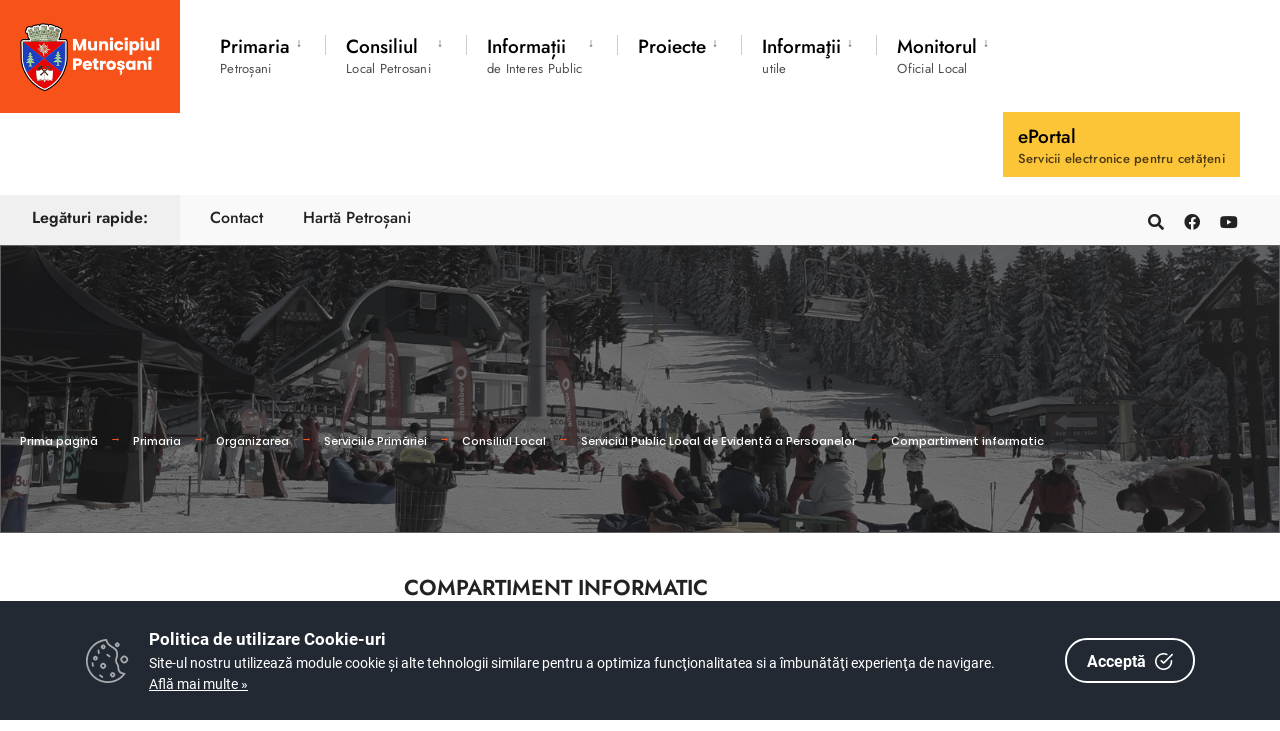

--- FILE ---
content_type: text/html; charset=UTF-8
request_url: https://www.primariapetrosani.ro/dm_petrosani/portal.nsf/AllByUNID/compartiment-informatic-00005c22?OpenDocument
body_size: 8013
content:

<!DOCTYPE html>
<html  xmlns="http://www.w3.org/1999/xhtml">
<head><meta charset="UTF-8">

<!-- Set the viewport width to device width for mobile -->
<meta name="viewport" content="width=device-width, initial-scale=1" />
<meta http-equiv="X-UA-Compatible" content="IE=edge">
<title>Primăria Municipiului Petroșani-Compartiment informatic</title>
<link rel='dns-prefetch' href='//fonts.googleapis.com' />
<link rel='dns-prefetch' href='//fonts.gstatic.com' />
<link rel='stylesheet' id='eleslider-style-css'  href='/portal/plugins/eleslider/eleslider.css' type='text/css' media='all' />
<link rel='stylesheet' id='citygov-style-css'  href='/portal/css/modern/style.css' type='text/css' media='all' />
<link rel='stylesheet' id='citygov-style-css'  href='/portal/css/modern/elementor.css' type='text/css' media='all' />
<!--link rel='stylesheet' id='citygov-style-css'  href='/portal/css/modern/elementor-2.css' type='text/css' media='all' /-->
<!--link rel='stylesheet' id='elementor-frontend-css'  href='/portal/plugins/elementor/css/frontend.min.css' type='text/css' media='all' />
<link rel='stylesheet' id='elementor-global-css'  href='/portal/plugins/elementor/global.css' type='text/css' media='all' />
<link rel='stylesheet' id='elementor-post-20-css' href='/portal/plugins/elementor/post-20.css' type='text/css' media='all'-->
<script type='text/javascript' src='/portal/plugins/jquery/jquery.js'></script>
<script type='text/javascript' src='/portal/plugins/jquery/jquery-migrate.min.js'></script>
<link rel="stylesheet" href="/dm_petrosani/portal.nsf/cookie-consent-box.min.css" />
<script defer src="/dm_petrosani/portal.nsf/cookie-consent-box.min.js"></script>
<script>CookieBoxConfig = { backgroundColor: '#222933', url: '/dm_petrosani/portal.nsf/continut/regulament-gdpr', language:'ro' }</script>
<script type="text/javascript" src="/dm_petrosani/portal.nsf/jsloader?readform&amp;JSList=common"></script>
<script src="https://www.google.com/recaptcha/api.js" async defer></script>
<link rel='stylesheet' id='google-fonts-1-css' href='/portal/css/roboto.css' type='text/css' media='all'/>
<link rel='stylesheet' id='google-fonts-2-css' href='/portal/css/poppins.css' type='text/css' media='all'/>
<link rel='stylesheet' id='google-fonts-3-css' href='/portal/css/jost.css' type='text/css' media='all'/>
<link rel='stylesheet' id='flaticon-css'  href='/portal/css/all.min.css' type='text/css' media='all' />
<link rel='stylesheet' id='flaticon-css'  href='/portal/css/shortcodes.css' type='text/css' media='all' />
<link rel='stylesheet' id='dynamic-css'  href='/dm_petrosani/portal.nsf/style.css' type='text/css' media='all' />
<style>
, span.language2, span.l2 {display: none}, span.language3, span.l3 {display: none}, span.language4, span.l4 {display: none}, span.language5, span.l5 {display: none}
</style>
</head>
	<body class="post-template post-template-template-left-sidebar post-template-template-left-sidebar-php single single-post postid-364 single-format-audio elementor-default">

<div class="tmnf_width_wide tmnf-sidebar-active header_default">
<!-- Header -->
<div id="header" class="tranz">
 

<div class="container_head">
	<a class="screen-reader-text ribbon skip-link" href="#content_start">Mergi la continut</a>
	<div class="clearfix"></div>

<div id="titles" class="tranz2">
	<a class="logo" href="/dm_petrosani/portal.nsf">
		<img class="" src="/dm_petrosani/portal.nsf/logo.png" alt="Primăria Municipiului Petroșani" />
	</a>
</div>

<style>
.language1{

}
.language2{
display:none!important
}
.language3{
display:none!important
}
</style> 
<div class="header-right for-menu">
	<input type="checkbox" id="showmenu" aria-label="Open Menu">
	<label for="showmenu" class="show-menu ribbon" tabindex="0">
		<i class="fas fa-bars"></i><span>Menu</span>
	</label>
	<nav id="navigation" class="rad tranz" role="navigation" aria-label="Main Menu">
		<ul id="main-nav" class="nav" role="menubar">
			<li class="mega menu-item menu-item-type-custom menu-item-object-custom  menu-item-has-children  mega-menu mega-cat" ><a href="/dm_petrosani/portal.nsf/AllByUNID/Primaria-00002186?OpenDocument"><span class="language1">Primaria</span><span class="menu-item-description"><span class="language1">Petroșani</span></span><span class="tmnf_mobile_dropdown">↓</span></a><ul class="sub-menu"><li class="menu-item menu-item-type-custom menu-item-object-custom "><a class="mega-links-head" href="/dm_petrosani/portal.nsf/AllByUNID/legislatie-00005a5e?OpenDocument"><span class="language1">Legislatie</span></a></li><li class="menu-item menu-item-type-custom menu-item-object-custom menu-item-has-children "><a class="mega-links-head" href="/dm_petrosani/portal.nsf/AllByUNID/conducere-00005d82?OpenDocument"><span class="language1">Conducere</span></a><ul class="sub-menu menu-sub-content dropdown "><li><a class="" href="/dm_petrosani/portal.nsf/AllByUNID/primar--iacobridzi-florin-tiberiu-0000684e?OpenDocument"><span class="language1">Primar - IACOB-RIDZI Florin Tiberiu</span></a></li><li><a class="" href="/dm_petrosani/portal.nsf/AllByUNID/viceprimar--mariana-ghioc-00005caa?OpenDocument"><span class="language1">Viceprimar - Mariana GHIOC</span></a></li><li><a class="" href="/dm_petrosani/portal.nsf/AllByUNID/secretar-general--adrian-negoe-00006852?OpenDocument"><span class="language1">Secretar General - Adrian NEGOE</span></a></li></ul></li><li class="menu-item menu-item-type-custom menu-item-object-custom menu-item-has-children "><a class="mega-links-head" href="/dm_petrosani/portal.nsf/AllByUNID/organizarea-000022ea?OpenDocument"><span class="language1">Organizarea</span></a><ul class="sub-menu menu-sub-content dropdown "><li><a class="" href="/dm_petrosani/portal.nsf/AllByUNID/regulament-de-organizare-si-functionare-a-aparatului-de-specialitate-al-primarului-municipiului-petrosani-000023fa?OpenDocument"><span class="language1">Regulament de Organizare și Funcționare a aparatului de specialitate al Primarului municipiului Petrosani</span></a></li><li><a class="" href="/dm_petrosani/portal.nsf/AllByUNID/regulament-intern-al-aparatului-de-specialitate-al-primarului-municipiului-petrosani-00005a76?OpenDocument"><span class="language1">Regulament Intern al aparatului de specialitate al Primarului municipiului Petrosani</span></a></li><li><a class="" href="https://www.primariapetrosani.ro/dm_petrosani/portal.nsf/AllByUNID/26BF98E7E549681AC22585E7002D3700/$FILE/OUG_57_2019.pdf"><span class="language1">Codul Administrativ</span></a></li><li><a class="" href="/dm_petrosani/portal.nsf/AllByUNID/codul-etic-si-de-integritate-00005a8e?OpenDocument"><span class="language1">Codul etic si de integritate</span></a></li><li><a class="" href="/dm_petrosani/portal.nsf/AllByUNID/organigrama-000023fe?OpenDocument"><span class="language1">Organigrama</span></a></li><li><a class="" href="/dm_petrosani/portal.nsf/AllByUNID/organigrama-cu-nume-00005a9a?OpenDocument"><span class="language1">Organigrama cu nume</span></a></li><li><a class="" href="/dm_petrosani/portal.nsf/AllByUNID/serviciile-primariei-00002402?OpenDocument"><span class="language1">Serviciile Primăriei</span></a></li><li><a class="" href="/dm_petrosani/portal.nsf/AllByUNID/66D45CF8CEAB33EFC22586960038A3CD?OpenDocument"><span class="language1">Carieră</span></a></li></ul></li><li class="menu-item menu-item-type-custom menu-item-object-custom "><a class="mega-links-head" href="/dm_petrosani/portal.nsf/AllByUNID/programe-si-strategii-000204c2?OpenDocument"><span class="language1">Programe si strategii</span></a></li><li class="menu-item menu-item-type-custom menu-item-object-custom menu-item-has-children "><a class="mega-links-head" href="/dm_petrosani/portal.nsf/AllByUNID/rapoarte-si-studii-000204be?OpenDocument"><span class="language1">Rapoarte si studii</span></a><ul class="sub-menu menu-sub-content dropdown "><li><a class="" href="/dm_petrosani/portal.nsf/AllByUNID/rapoarte-de-activitate-00005f22?OpenDocument"><span class="language1">Rapoarte de activitate</span></a></li></ul></li></ul></li><li class="menu-item menu-item-type-custom menu-item-object-custom  menu-item-has-children " ><a href="/dm_petrosani/portal.nsf/AllByUNID/Consiliul-000021D6?OpenDocument"><span class="language1">Consiliul</span><span class="menu-item-description"><span class="language1">Local Petrosani</span></span><span class="tmnf_mobile_dropdown">↓</span></a><ul class="sub-menu menu-sub-content dropdown "><li class="menu-item menu-item-type-custom menu-item-object-custom "><a class="mega-links-head" href="/dm_petrosani/portal.nsf/AllByUNID/componenta-consiliului-000024fa?OpenDocument"><span class="language1">Componenta consiliului</span></a></li><li class="menu-item menu-item-type-custom menu-item-object-custom "><a class="mega-links-head" href="/dm_petrosani/portal.nsf/AllByUNID/comisii-de-specialitate-000024fe?OpenDocument"><span class="language1">Comisii de specialitate</span></a></li><li class="menu-item menu-item-type-custom menu-item-object-custom "><a class="mega-links-head" href="/dm_petrosani/portal.nsf/AllByUNID/regulament-functionare-000026c6?OpenDocument"><span class="language1">Regulament funcționare</span></a></li><li class="menu-item menu-item-type-custom menu-item-object-custom "><a class="mega-links-head" href="/dm_petrosani/portal.nsf/AllByUNID/program-de-audiente-00002502?OpenDocument"><span class="language1">Program de audiențe</span></a></li></ul></li><li class="menu-item menu-item-type-custom menu-item-object-custom  menu-item-has-children " ><a href="/dm_petrosani/portal.nsf/AllByUNID/Informatii-000021DA?OpenDocument"><span class="language1">Informații</span><span class="menu-item-description"><span class="language1">de Interes Public</span></span><span class="tmnf_mobile_dropdown">↓</span></a><ul class="sub-menu menu-sub-content dropdown "><li class="menu-item menu-item-type-custom menu-item-object-custom "><a class="mega-links-head" href="/dm_petrosani/portal.nsf/AllByUNID/regulament--protectia-datelor-00002666?OpenDocument"><span class="language1">Regulament - protecția datelor</span><span class="language1">GDPR</span></a></li><li class="menu-item menu-item-type-custom menu-item-object-custom menu-item-has-children "><a class="mega-links-head" href="/dm_petrosani/portal.nsf/AllByUNID/transparenta-decizionala-00005df2?OpenDocument"><span class="language1">Transparenta decizionala</span></a><ul class="sub-menu menu-sub-content dropdown "><li><a class="" href="/dm_petrosani/portal.nsf/AllByUNID/legea-nr-5442001-000226ae?OpenDocument"><span class="language1">Legea nr. 544/2001</span></a></li><li><a class="" href="/dm_petrosani/portal.nsf/AllByUNID/legea-nr-52-2003-00005e5e?OpenDocument"><span class="language1">Legea nr. 52/ 2003</span></a></li><li><a class="" href="/dm_petrosani/portal.nsf/AllByUNID/situatia-drepturilor-salariale-pe-categorii-de-functii-00005f56?OpenDocument"><span class="language1">Situația drepturilor salariale pe categorii de funcții</span></a></li><li><a class="" href="/dm_petrosani/portal.nsf/AllByUNID/raport-anual--cu-privire-la-contractele-de-finantare-nerambursabila-incheiate-conform-legii-350_2005-000250d6?OpenDocument"><span class="language1">RAPORT ANUAL - cu privire la contractele de finanțare nerambursabilă încheiate conform Legii 350_2005</span></a></li><li><a class="" href="https://www.primariapetrosani.ro/dm_petrosani/portal.nsf/AllByUNID/FORMULARE-00026736?OpenDocument"><span class="language1">FORMULARE Primarie</span></a></li></ul></li><li class="menu-item menu-item-type-custom menu-item-object-custom menu-item-has-children "><a class="mega-links-head" href="/dm_petrosani/portal.nsf/AllByUNID/buget-din-toate-sursele-de-venituri-000201ee?OpenDocument"><span class="language1">Buget din toate sursele de venituri</span></a><ul class="sub-menu menu-sub-content dropdown "><li><a class="" href="/dm_petrosani/portal.nsf/AllByUNID/buget-pe-surse-financiare-000201f2?OpenDocument"><span class="language1">Buget pe surse financiare</span></a></li><li><a class="" href="/dm_petrosani/portal.nsf/AllByUNID/situatia-platilor-executia-bugetara-conform-anexei-000201fe?OpenDocument"><span class="language1">Situatia platilor (executia bugetara), conform Anexei</span></a></li></ul></li><li class="menu-item menu-item-type-custom menu-item-object-custom "><a class="mega-links-head" href="/dm_petrosani/portal.nsf/AllByUNID/bilanturi-contabile-00020202?OpenDocument"><span class="language1">Bilanturi contabile</span></a></li><li class="menu-item menu-item-type-custom menu-item-object-custom "><a class="mega-links-head" href="https://www.primariapetrosani.ro/dm_petrosani/portal.nsf/AllByUNID/documente-si-informatii-financiare-0001f4be?OpenDocument"><span class="language1">Documente si informatii financiare</span></a></li><li class="menu-item menu-item-type-custom menu-item-object-custom "><a class="mega-links-head" href="/dm_petrosani/portal.nsf/AllByUNID/licitatii-000287ba?OpenDocument"><span class="language1">LICITATII</span></a></li><li class="menu-item menu-item-type-custom menu-item-object-custom "><a class="mega-links-head" href="https://www.primariapetrosani.ro/dm_petrosani/portal.nsf/AllByUNID/registru-pentru-evidenta-proiectelor-de-hotarari-ale-consiliului-local-petrosani-depuse-0001572a?OpenDocument"><span class="language1">Anunturi si Proiecte de Hotarare﻿_Informare publica</span></a></li><li class="menu-item menu-item-type-custom menu-item-object-custom menu-item-has-children "><a class="mega-links-head" href="/dm_petrosani/portal.nsf/AllByUNID/anunturi-noutati-00010fa2?OpenDocument"><span class="language1">Anunțuri/ Noutăți</span></a><ul class="sub-menu menu-sub-content dropdown "><li><a class="" href="/dm_petrosani/portal.nsf/AllByUNID/cariera-00010fa6?OpenDocument"><span class="language1">Carieră</span></a></li><li><a class="" href="/dm_petrosani/portal.nsf/AllByUNID/anunturi-000026ca?OpenDocument"><span class="language1">Anunțuri</span></a></li></ul></li><li class="menu-item menu-item-type-custom menu-item-object-custom menu-item-has-children "><a class="mega-links-head" href="/dm_petrosani/portal.nsf/AllByUNID/achizitii-publice-000204ae?OpenDocument"><span class="language1">Achizitii publice</span></a><ul class="sub-menu menu-sub-content dropdown "><li><a class="" href="/dm_petrosani/portal.nsf/AllByUNID/programul-anual-de-achizitii-publice-000204b2?OpenDocument"><span class="language1">Programul anual de achizitii publice</span></a></li><li><a class="" href="/dm_petrosani/portal.nsf/AllByUNID/centralizatorul-achizitiilor-publice-si-contractelor-cu-valoare-peste-5000-euro-conform-anexei-000204b6?OpenDocument"><span class="language1">Centralizatorul achizitiilor publice si contractelor cu valoare peste 5000 euro conform Anexei</span></a></li><li><a class="" href="/dm_petrosani/portal.nsf/AllByUNID/contractele-cu-valoare-peste-5000-euro-incepand-cu-anul-2015-000204ba?OpenDocument"><span class="language1">Contractele cu valoare peste 5000 euro (incepand cu anul 2015)</span></a></li></ul></li><li class="menu-item menu-item-type-custom menu-item-object-custom "><a class="mega-links-head" href="/dm_petrosani/portal.nsf/AllByUNID/declaratii-de-avere-00002382?OpenDocument"><span class="language1">Declarații de avere</span></a></li><li class="menu-item menu-item-type-custom menu-item-object-custom "><a class="mega-links-head" href="/dm_petrosani/portal.nsf/AllByUNID/declaratii-de-interese-000068e6?OpenDocument"><span class="language1">Declarații de interese</span></a></li><li class="menu-item menu-item-type-custom menu-item-object-custom "><a class="mega-links-head" href="/dm_petrosani/portal.nsf/AllByUNID/scrisoarea-anuala-a-primarului-00005ef2?OpenDocument"><span class="language1">Scrisoarea anuală a primarului</span></a></li><li class="menu-item menu-item-type-custom menu-item-object-custom "><a class="mega-links-head" href="/dm_petrosani/portal.nsf/AllByUNID/statutul-municipiului-0000601e?OpenDocument"><span class="language1">Statutul Municipiului</span></a></li><li class="menu-item menu-item-type-custom menu-item-object-custom menu-item-has-children "><a class="mega-links-head" href="/dm_petrosani/portal.nsf/AllByUNID/taxe-si-impozite-000157d6?OpenDocument"><span class="language1">Taxe şi impozite</span></a><ul class="sub-menu menu-sub-content dropdown "><li><a class="" href="/dm_petrosani/portal.nsf/AllByUNID/executari-silite-000157da?OpenDocument"><span class="language1">Executări silite</span></a></li><li><a class="" href="/dm_petrosani/portal.nsf/AllByUNID/procese-verbal-de-afisare-publicatie-de-vanzare-000157de?OpenDocument"><span class="language1">Procese verbal de afişare publicaţie de vânzare</span></a></li></ul></li><li class="menu-item menu-item-type-custom menu-item-object-custom menu-item-has-children "><a class="mega-links-head" href="/dm_petrosani/portal.nsf/AllByUNID/urbanism-00002662?OpenDocument"><span class="language1">Urbanism</span></a><ul class="sub-menu menu-sub-content dropdown "><li><a class="" href="/dm_petrosani/portal.nsf/AllByUNID/certificate-de-urbanism-0001ce66?OpenDocument"><span class="language1">Certificate de urbanism</span></a></li><li><a class="" href="/dm_petrosani/portal.nsf/AllByUNID/autorizatii-de-construire-0001ce6a?OpenDocument"><span class="language1">Autorizatii de construire</span></a></li><li><a class="" href="/dm_petrosani/portal.nsf/AllByUNID/proiect-pug-0001cea2?OpenDocument"><span class="language1">Proiect PUG</span></a></li><li><a class="" href="/dm_petrosani/portal.nsf/AllByUNID/informare-si-consultare-0001cea6?OpenDocument"><span class="language1">Informare si consultare</span></a></li></ul></li><li class="menu-item menu-item-type-custom menu-item-object-custom "><a class="mega-links-head" href="/dm_petrosani/portal.nsf/AllByUNID/accesibilitate-site-0002b01e?OpenDocument"><span class="language1">Accesibilitate site</span></a></li></ul></li><li class="menu-item menu-item-type-custom menu-item-object-custom  menu-item-has-children " ><a href="/dm_petrosani/portal.nsf/AllByUNID/Proiecte-00006D2E?OpenDocument"><span class="language1">Proiecte</span><span class="menu-item-description"></span><span class="tmnf_mobile_dropdown">↓</span></a><ul class="sub-menu menu-sub-content dropdown "><li class="menu-item menu-item-type-custom menu-item-object-custom "><a class="mega-links-head" href="/dm_petrosani/portal.nsf/AllByUNID/proiecte-cu-finantare-europeana-0000688a?OpenDocument"><span class="language1">Proiecte cu finanţare europeană</span></a></li><li><a class="" href="/dm_petrosani/portal.nsf/AllByUNID/proiecte-cu-finantare-guvernamentala-0000688e?OpenDocument"><span class="language1">Proiecte cu finanţare guvernamentală</span></a></li><li class="menu-item menu-item-type-custom menu-item-object-custom "><a class="mega-links-head" href="/dm_petrosani/portal.nsf/AllByUNID/planul-de-dezvoltare-locala-00006006?OpenDocument"><span class="language1">Planul de dezvoltare locală</span></a></li><li><a class="" href="/dm_petrosani/portal.nsf/AllByUNID/investitii-din-bugetul-local-00006892?OpenDocument"><span class="language1">Investiţii din bugetul local</span></a></li></ul></li><li class="menu-item menu-item-type-custom menu-item-object-custom  menu-item-has-children " ><a href="/dm_petrosani/portal.nsf/AllByUNID/Informatii-000069C6?OpenDocument"><span class="language1">Informaţii</span><span class="menu-item-description"><span class="language1">utile</span></span><span class="tmnf_mobile_dropdown">↓</span></a><ul class="sub-menu menu-sub-content dropdown "><li class="menu-item menu-item-type-custom menu-item-object-custom menu-item-has-children "><a class="mega-links-head" href="/dm_petrosani/portal.nsf/AllByUNID/pentru-cetateni-000069ce?OpenDocument"><span class="language1">Pentru cetățeni</span></a><ul class="sub-menu menu-sub-content dropdown "><li><a class="" href="https://www.primariapetrosani.ro/dm_petrosani/portal.nsf/AllByUNID/ANUNT++RABLA+LOCAL++PERSOANE+FIZICE_actualizare-00027576?OpenDocument"><span class="language1">RABLA LOCAL - PERSOANE FIZICE</span></a></li><li><a class="" href="/dm_petrosani/portal.nsf/AllByUNID/centrul-solvit-romania-000069d2?OpenDocument"><span class="language1">Centrul SOLVIT România</span></a></li><li><a class="" href="/dm_petrosani/portal.nsf/AllByUNID/programul-casa-verde-–-ghiduri-de-finantare-000069da?OpenDocument"><span class="language1">Programul Casa Verde – ghiduri de finantare</span></a></li></ul></li><li class="menu-item menu-item-type-custom menu-item-object-custom "><a class="mega-links-head" href="/dm_petrosani/portal.nsf/AllByUNID/orasul-petrosani-000069f6?OpenDocument"><span class="language1">Oraşul Petroșani</span></a></li><li class="menu-item menu-item-type-custom menu-item-object-custom "><a class="mega-links-head" href="/dm_petrosani/portal.nsf/AllByUNID/cetateni-de-onoare-000069fa?OpenDocument"><span class="language1">Cetăţeni de onoare</span></a></li><li class="menu-item menu-item-type-custom menu-item-object-custom "><a class="mega-links-head" href="/dm_petrosani/portal.nsf/AllByUNID/obiective-culturale-000069fe?OpenDocument"><span class="language1">Obiective culturale</span></a></li><li class="menu-item menu-item-type-custom menu-item-object-custom "><a class="mega-links-head" href="/dm_petrosani/portal.nsf/AllByUNID/monumente-istorice-00006a02?OpenDocument"><span class="language1">Monumente istorice</span></a></li><li class="menu-item menu-item-type-custom menu-item-object-custom "><a class="mega-links-head" href="/dm_petrosani/portal.nsf/AllByUNID/evenimente-organizate-00006a0a?OpenDocument"><span class="language1">Evenimente organizate</span></a></li><li class="menu-item menu-item-type-custom menu-item-object-custom "><a class="mega-links-head" href="/dm_petrosani/portal.nsf/AllByUNID/institutii-de-invatamant-00006a2e?OpenDocument"><span class="language1">Instituții de învățământ</span></a></li><li class="menu-item menu-item-type-custom menu-item-object-custom "><a class="mega-links-head" href="/dm_petrosani/portal.nsf/AllByUNID/unitati-medicale-00006a32?OpenDocument"><span class="language1">Unităţi medicale</span></a></li><li class="menu-item menu-item-type-custom menu-item-object-custom "><a class="mega-links-head" href="/dm_petrosani/portal.nsf/AllByUNID/servicii-de-utilitate-publica-00006a3a?OpenDocument"><span class="language1">Servicii de utilitate publică</span></a></li><li class="menu-item menu-item-type-custom menu-item-object-custom "><a class="mega-links-head" href="/dm_petrosani/portal.nsf/AllByUNID/mass-media-locala-00006a3e?OpenDocument"><span class="language1">Mass media locală</span></a></li><li class="menu-item menu-item-type-custom menu-item-object-custom "><a class="mega-links-head" href="/dm_petrosani/portal.nsf/AllByUNID/orase-infratite-00006a42?OpenDocument"><span class="language1">Oraşe înfrăţite</span></a></li><li class="menu-item menu-item-type-custom menu-item-object-custom "><a class="mega-links-head" href="/dm_petrosani/portal.nsf/AllByUNID/transport-local-00006a46?OpenDocument"><span class="language1">Transport local</span></a></li><li class="menu-item menu-item-type-custom menu-item-object-custom "><a class="mega-links-head" href="/dm_petrosani/portal.nsf/AllByUNID/turism-00006a4a?OpenDocument"><span class="language1">Turism</span></a></li><li class="menu-item menu-item-type-custom menu-item-object-custom "><a class="mega-links-head" href="/dm_petrosani/portal.nsf/AllByUNID/lacasuri-de-cult-0002d942?OpenDocument"><span class="language1">Lăcaşuri de cult</span></a></li><li class="menu-item menu-item-type-custom menu-item-object-custom "><a class="mega-links-head" href="/dm_petrosani/portal.nsf/AllByUNID/sport-0002d9ae?OpenDocument"><span class="language1">Sport</span></a></li></ul></li><li class="menu-item menu-item-type-custom menu-item-object-custom  menu-item-has-children " ><a href="/dm_petrosani/portal.nsf/AllByUNID/Monitorul-00002222?OpenDocument"><span class="language1">Monitorul</span><span class="menu-item-description"><span class="language1">Oficial Local</span></span><span class="tmnf_mobile_dropdown">↓</span></a><ul class="sub-menu menu-sub-content dropdown  dropdown-left "><li class="menu-item menu-item-type-custom menu-item-object-custom "><a class="mega-links-head" href="/dm_petrosani/portal.nsf/AllByUNID/statutul-municipiului-petrosani-00015712?OpenDocument"><span class="language1">Statutul Municipiului Petroșani</span></a></li><li class="menu-item menu-item-type-custom menu-item-object-custom "><a class="mega-links-head" href="/dm_petrosani/portal.nsf/AllByUNID/regulamente-privind-procedurile-administrative-0001f4c6?OpenDocument"><span class="language1">Regulamente privind procedurile administrative</span></a></li><li class="menu-item menu-item-type-custom menu-item-object-custom menu-item-has-children "><a class="mega-links-head" href="/dm_petrosani/portal.nsf/AllByUNID/hotarari-ale-consiliului-local-0001571a?OpenDocument"><span class="language1">Hotărâri ale Consiliului Local</span></a><ul class="sub-menu menu-sub-content dropdown dropdown-left "><li><a class="" href="/dm_petrosani/portal.nsf/AllByUNID/registru-pentru-evidenta-proiectelor-de-hotarari-ale-consiliului-local-petrosani-depuse-0001572a?OpenDocument"><span class="language1">Registru pentru evidența proiectelor de hotărâri ale Consiliului Local Petroșani (depuse)</span></a></li><li><a class="" href="/dm_petrosani/portal.nsf/AllByUNID/registru-pentru-evidenta-hotararilor-consiliului-local-petrosani-adoptate-00015732?OpenDocument"><span class="language1">Registru pentru evidența hotărârilor Consiliului Local Petroșani (adoptate)</span></a></li></ul></li><li class="menu-item menu-item-type-custom menu-item-object-custom menu-item-has-children "><a class="mega-links-head" href="/dm_petrosani/portal.nsf/AllByUNID/dispozitiile-primarului-0001571e?OpenDocument"><span class="language1">Dispozițiile Primarului</span></a><ul class="sub-menu menu-sub-content dropdown dropdown-left "><li><a class="" href="/dm_petrosani/portal.nsf/AllByUNID/registrul-pentru-evidenta-proiectelor-de-dispozitii-0001b7e2?OpenDocument"><span class="language1">Registrul pentru evidenta proiectelor de dispozitii</span></a></li><li><a class="" href="/dm_petrosani/portal.nsf/AllByUNID/registrul-pentru-evidenta-dispozitiilor-0001b7e6?OpenDocument"><span class="language1">Registrul pentru evidenta dispozitiilor</span></a></li></ul></li><li class="menu-item menu-item-type-custom menu-item-object-custom "><a class="mega-links-head" href="/dm_petrosani/portal.nsf/AllByUNID/documente-si-informatii-financiare-0001f4be?OpenDocument"><span class="language1">Documente și informații financiare</span></a></li><li class="menu-item menu-item-type-custom menu-item-object-custom menu-item-has-children "><a class="mega-links-head" href="/dm_petrosani/portal.nsf/AllByUNID/alte-documente-00015726?OpenDocument"><span class="language1">Alte documente</span></a><ul class="sub-menu menu-sub-content dropdown dropdown-left "><li><a class="" href="/dm_petrosani/portal.nsf/AllByUNID/informarea-in-prealabil-din-oficiu-asupra-problemelor-de-interes-public-care-urmeaza-sa-fie-dezbatute-0002d936?OpenDocument"><span class="language1">Informarea în prealabil, din oficiu, asupra problemelor de interes public care urmează să fie dezbătute</span></a></li></ul></li></ul></li><li class="mega menu-item menu-item-type-custom menu-item-object-custom  special mega-menu" ><a href="/dm_petrosani/portal.nsf/AllByUNID/ePortal-0001573A?OpenDocument"><span class="language1">ePortal</span><span class="menu-item-description"><span class="language1"><strong>Servicii electronice pentru cetățeni</strong></span></span></a></li>
			<!--li id="menu-item-5480" class="special menu-item menu-item-type-post_type menu-item-object-page menu-item-5480">
				<a href="http://www.eprim.ro/cityline/prod/zalau.nsf/i2.html">
					Trimite o sesizare
					<span class="menu-item-description">sau o Sugestie</span>
				</a>
			</li-->
		</ul>
	</nav>
</div>
<div class="clearfix"></div>
<div id="bottombar" class="bottomnav tranz" role="navigation" aria-label="Quick Links">
	<div id="translate_container"><div id="google_translate_element"></div><script>
	function googleTranslateElementInit() {
		new google.translate.TranslateElement({
			pageLanguage: 'ro',
			includedLanguages: 'de,en,es,fr,it',
			autoDisplay: false,
			layout: google.translate.TranslateElement.InlineLayout.SIMPLE
		}, 'google_translate_element');
	}
</script>
<script src="//translate.google.com/translate_a/element.js?cb=googleTranslateElementInit"></script></div>
	<p class="menu_label">Legături rapide:</p>
	<div class="header-right headerShrink">
	<ul id="add-nav" class="nav">
		<li class="menu-item menu-item-type-post_type menu-item-object-page"><a href="/dm_petrosani/portal.nsf/AllByUNID/Contact-0001570E?OpenDocument" target="_self""><span class="language1">Contact</span></a><li class="menu-item menu-item-type-post_type menu-item-object-page"><a href="http://petrosani-city.map2web.eu/" target="_blank""><span class="language1">Hartă Petroșani</span></a>
	</ul>
<ul class="social-menu tranz languageBar">	
	<li class="search-item"> <a class="searchOpen" href="" aria-label="Deschide fereastra de căutare"><i class="fas fa-search"></i><span class="screen-reader-text">Deschide fereastra de căutare</span></a></li>
	<!--li class="search-item" style="margin-top: 7px;">
		<label for="search-form-5e4e3dc9235c9"><span class="screen-reader-text">Caută după:</span></label>
		<input id="search-form-5e4e3dc9235c9" type="text" name="s" class="s p-border" size="30" value="" placeholder="Caută după ...">
		<button class="searchSubmit ribbon" onclick="location.href = '/dm_petrosani/portal.nsf/AllByUNID/6D51346171479A30C225856D00317865?OpenDocument&Query='+ jQuery ('input[name=s]').val()">Caută</button>
	</li-->
	<li><a href="https://www.facebook.com/profile.php?id=61555146092826" target="_blank" aria-label="Primăria Municipiului Petroșani pe Facebook"><i class="fab fa-facebook"></i><span class="screen-reader-text">Primăria Municipiului Petroșani pe Facebook</span></a></li><li><a href="https://www.youtube.com/channel/UClFqSofpkvWlGD08WXGgrgg" target="_blank" aria-label="Primăria Municipiului Petroșani pe YouTube"><i class="fab fa-youtube"></i><span class="screen-reader-text">Primăria Municipiului Petroșani pe YouTube</span></a></li>
</ul>
</div>				
</div>
<div class="clearfix"></div>
</div>

<!-- dezactivat -->








 </div>
<!-- End Header -->
<div class="wrapper p-border">
<div class="page-header page-header-small">
	
    <img style="width: 100%; height: 100%; background-image: url('/dm_petrosani/portal.nsf/continut/7AAD166A994A6D6FC225874A0041DD9F/$FILE/Parang 1.jpg'); background-position: 50% 50%; background-size: cover; filter: grayscale(75%);" class="standard grayscale grayscale-fade wp-post-image" alt=""> 
    <div class="container">
	<div class="main-breadcrumbs"><span class="crumb"><a href="/dm_petrosani/portal.nsf">Prima pagină</a></span><span class="crumb"><a href="/dm_petrosani/portal.nsf/allbyunid/EBBE9D39E0328EDFC22581D40046C7CA?OpenDocument">Primaria</a></span><span class="crumb"><a href="/dm_petrosani/portal.nsf/allbyunid/94DD2EB678A074E2C2258494002BD1A6?OpenDocument">Organizarea</a></span><span class="crumb"><a href="/dm_petrosani/portal.nsf/allbyunid/C09261AECE33ED77C225849B004405AB?OpenDocument">Serviciile Primăriei</a></span><span class="crumb"><a href="/dm_petrosani/portal.nsf/allbyunid/71B81993692CC5F2C22585EA002353E1?OpenDocument">Consiliul Local</a></span><span class="crumb"><a href="/dm_petrosani/portal.nsf/allbyunid/93A3DD96FC2DCB77C22585EA002016D2?OpenDocument">Serviciul Public Local de Evidență a Persoanelor</a></span><span class="crumb"><a href="/dm_petrosani/portal.nsf/allbyunid/D8793FF5D92EABDCC22585EA002344FD?OpenDocument">Compartiment informatic</a></span></div>
	
    </div>
        
</div>
<div class="container_alt post tmnf_page">
    <div id="core" class="postbar postbarLeft">
        <div id="content_start" class="tmnf_anchor"></div>
<div id="content" class="eightcol first">
 <div class="item_inn p-border post-364 post type-post status-publish format-audio has-post-thumbnail hentry category-town-news tag-forest tag-macro tag-post-formats">

<!--div class="clearfix"></div-->
<div class="entry">

<h3 class="text-theme-colored line-bottom text-theme-colored mb-0"><span class="language1">COMPARTIMENT INFORMATIC</span></h3>
<!--

-->
<!-- <h3 class="text-theme-colored line-bottom text-theme-colored mb-0"><span class="language1">COMPARTIMENT INFORMATIC</span> </h3> -->
<div class="meta-single p-border">
	<p class="meta meta_full ">       

<span class="post-date">27.06.2024<span class="divider">|</span></span>

 <span class="author">System Administrator</span>
	</p>
</div>

<p><strong><font style="font-size:100%">Componență</font></strong><font style="font-size:100%">:</font></p>

<p>Adina-Cristina CĂLIN - consilier</p>

<p>&nbsp;</p>



<br>


</div>









</div>
 <div style="clear: both;"></div>
</div>
<div id="sidebar" class="fourcol woocommerce p-border">










</div>
</div>
</div>
<div class="clearfix"></div>
<div id="footer">

<div class="container_alt container_vis">
	<div class="foocol first">
		<div class="footer-logo">
			<a class="logo" href="/dm_petrosani/portal.nsf">
			<img class="tranz lazyloaded" src="/dm_petrosani/portal.nsf/logo-bottom.png" alt="Primăria Municipiului Petroșani">
			</a>
		</div>
		<div class="clearfix"></div>
		<div class="textwidget">
			<h4>Primăria Municipiului Petroșani</h4>
			<p>STR. 1 DECEMBRIE 1918, Nr. 93</p>
		</div>
		<div class="textwidget" style="margin-top: -1em;"> <div> Telefon:&nbsp;<a href="tel:0254.541.220">0254.541.220</a>, Fax:&nbsp;<a href="tel:0254.545.903">0254.545.903</a>, Tel Verde:&nbsp;<a href="tel:0800.800.253">0800.800.253</a></div>
</div> <div class="textwidget"> &nbsp; <h4> Poliția Petroșani &mdash; <span style="font-weight: normal;"> tel.:&nbsp;<a href="tel:0254.541.212">0254.541.212</a></span></h4>
</div> <div class="textwidget"> <h4> Telefonul copilului &mdash; <span style="font-weight: normal;"> tel.:&nbsp;<a href="tel:116111">116111</a></span></h4>
</div> <div class="textwidget"> <h4> Apel unic de urgență &mdash; <span style="font-weight: normal;"> tel.:&nbsp;<a href="tel:112">112</a></span></h4>
</div> <div class="textwidget"> <h4> Serviciul Voluntar pentru Situații de Urgență (SVSU) <span style="font-weight: normal;">tel.:&nbsp;</span><a href="0722.368.153">0722.368.153</a></h4>
</div> <div class="textwidget"> <h4> Salvamont Petroșani &mdash; <span style="font-weight: normal;"> tel.: <a href="tel:0722.262.776">0722.262.776</a>, <a href="tel:0734.339.741">0734.339.741</a></span></h4>
</div>
	</div>
	<div class="foocol sec">
		<h2 class="widget dekoline dekoline_small">Administrație</h2>
		<div class="textwidget">
			<ul><li><a  href="https://adrvest.ro/" target="_self"><span class="language1">AGENȚIA PENTRU DEZVOLTARE REGIONALĂ VEST</span></a></li> <li><a  href="/dm_petrosani/portal.nsf/AllByUNID/2B14D8E16C0A424FC22584D2002C74DA?OpenDocument" target="_self"><span class="language1">Regulament - protecția datelor</span><span class="language2">Regulament - protecția datelor</span></a></li></ul>
		</div>
	</div>
	<div class="foocol">
		<h2 class="widget dekoline dekoline_small">Contact</h2>
		<div class="textwidget">
		<ul><li><a  href="/dm_petrosani/portal.nsf/AllByUNID/contact-0001570e?OpenDocument" target="_self"><span class="language1">Contact</span></a></li></ul>
	</div>
</div>
	<div id="foo-spec" class="foocol last">
		<h2 class="widget dekoline dekoline_small">Legături utile</h2>
		<div class="textwidget">
			<ul><li><a  href="http://www.e-guvernare.ro/" target="_self"><span class="language1">E-Guvernare</span><span class="language2">E-Guvernare</span></a></li> <li><a  href="http://www.cdep.ro" target="_self"><span class="language1">Camera deputaților</span><span class="language2">Chamber of deputies</span></a></li> <li><a  href="http://www.senat.ro" target="_blank"><span class="language1">Senat</span><span class="language2">Senate</span></a></li> <li><a  href="/dm_petrosani/portal.nsf/AllByUNID/harta-site-0000277e?OpenDocument" target="_self"><span class="language1">Harta site</span><span class="language2">Harta site</span></a></li></ul>
		</div>
	</div>
</div>
<div class="clearfix"></div>
<div class="container_alt container_vis">
	<form class="searchform" method="get" onsubmit="location.href = '/dm_petrosani/portal.nsf/AllByUNID/cautare?OpenDocument&amp;Query='+ jQuery ('input[name=s2]').val(); return false;" role="search">
		<label for="search-form-5d4c0fe35c688"><span class="screen-reader-text">Termen căutare...</span> </label>
		<input class="s p-border" id="search-form-5d4c0fe35c688" name="s2" onblur="if (this.value == '') {this.value = 'Termen căutare...';}" onfocus="if (this.value = '') {this.value = '';}" size="30" type="text" value="Termen căutare..." />			<button class="searchSubmit ribbon">Caută</button>
	</form>
</div>
<div class="container_vis">
	<div id="footop" class="footop populated">
		<div class="footop-right">
			<ul class="social-menu tranz">
				<li> <a class="searchOpen" href="" aria-label="Deschide fereastra de căutare"><i class="fas fa-search"></i><span class="screen-reader-text">Deschide fereastra de căutare</span></a></li>
				<li><a href="https://www.facebook.com/profile.php?id=61555146092826" target="_blank" aria-label="Primăria Municipiului Petroșani pe Facebook"><i class="fab fa-facebook"></i><span class="screen-reader-text">Primăria Municipiului Petroșani pe Facebook</span></a></li><li><a href="https://www.youtube.com/channel/UClFqSofpkvWlGD08WXGgrgg" target="_blank" aria-label="Primăria Municipiului Petroșani pe YouTube"><i class="fab fa-youtube"></i><span class="screen-reader-text">Primăria Municipiului Petroșani pe YouTube</span></a></li>
			</ul>
		</div>
		<h2 class="footer_text">Administrația publică locală informatizată, calitativă și accesibilă tuturor<br><br>Copyright © 2026 - Primăria Municipiului Petroșani</h2>
	</div>
</div>
<div class="clearfix"></div>
<!--div class="footer-menu">
	<div class="container">
		<div class="footer_credits">Copyright © 2026 - Primăria Municipiului Petroșani</div>
	</div>
</div-->
<div class="clearfix"></div>








</div>
</div>
<div id="curtain" class="tranz">
<form role="search" class="searchform" method="get" onsubmit="location.href = '/dm_petrosani/portal.nsf/AllByUNID/cautare?OpenDocument&amp;Query='+ jQuery ('input[name=s]').val(); return false;" >
<label for="search-form-5d4c0fe35c688"> <span class="screen-reader-text">Termen căutare...</span> </label>
<input id="search-form-5d4c0fe35c688" type="text" name="s" class="s p-border" size="30" value="Termen căutare..." onfocus="if (this.value = '') {this.value = '';}" onblur="if (this.value == '') {this.value = 'Termen căutare...';}" /> <button class='searchSubmit ribbon'>Caută</button></form> <a class='curtainclose' href=""><i class="fa fa-times"></i><span class="screen-reader-text">Close Search Window</span></a>
</div>
<div class="scrollTo_top ribbon"> <a title="Scroll to top" class="rad" href="">&uarr;</a></div>

<script type="text/javascript">
var _userway_config = {
account: 'GjUqHmxDl8'
};
</script>
<script type="text/javascript" src="https://usrwy.com/widget.js"></script>
<style>
.uwy_userway_p6, .utb {
	top: 75px !important;
}
</style>

<script type='text/javascript' src='/portal/js/ownScript.js'></script>
<script type='text/javascript' src='/portal/plugins/eleslider/js/owl.carousel.min.js'></script>
<script type='text/javascript' src='/portal/plugins/eleslider/js/owl.carousel.start-z.js'></script>
<script type='text/javascript' src='/dm_petrosani/portal.nsf/portal.js'></script>
<!-- Global site tag (gtag.js) - Google Analytics -->
<script async src="https://www.googletagmanager.com/gtag/js?id=UA-113352260-4"></script>
<script>window.dataLayer = window.dataLayer || [];  function gtag(){dataLayer.push(arguments);}  gtag('js', new Date());  gtag('config', 'UA-113352260-4');</script>
	</body>
</html>


--- FILE ---
content_type: text/css
request_url: https://www.primariapetrosani.ro/portal/css/modern/elementor.css
body_size: 3606
content:
.elementor-20 .elementor-element.elementor-element-d7ec304:not(.elementor-motion-effects-element-type-background),.elementor-20 .elementor-element.elementor-element-d7ec304>.elementor-motion-effects-container>.elementor-motion-effects-layer{background-color:#333;background-image:url("http://capethemes.com/demo/work-of-art/citygov-modern/wp-content/uploads/sites/3/2020/11/pexels-senuscape-1658967.jpg");background-position:top right;background-repeat:no-repeat;background-size:55% auto}.elementor-20 .elementor-element.elementor-element-d7ec304{transition:background .3s,border .3s,border-radius .3s,box-shadow .3s;padding:18% 0 5%}.elementor-20 .elementor-element.elementor-element-d7ec304>.elementor-background-overlay{transition:background .3s,border-radius .3s,opacity .3s}.elementor-20 .elementor-element.elementor-element-95928ed>.elementor-container{max-width:1340px}.elementor-20 .elementor-element.elementor-element-95928ed{transition:background .3s,border .3s,border-radius .3s,box-shadow .3s;color:#FFFFFFE0;margin-top:40px;margin-bottom:40px}.elementor-20 .elementor-element.elementor-element-95928ed>.elementor-background-overlay{transition:background .3s,border-radius .3s,opacity .3s}.elementor-20 .elementor-element.elementor-element-95928ed .elementor-heading-title{color:#fff}.elementor-20 .elementor-element.elementor-element-710fed3:not(.elementor-motion-effects-element-type-background)>.elementor-column-wrap,.elementor-20 .elementor-element.elementor-element-710fed3>.elementor-column-wrap>.elementor-motion-effects-container>.elementor-motion-effects-layer{background-color:#333}.elementor-20 .elementor-element.elementor-element-710fed3>.elementor-element-populated{transition:background .3s,border .3s,border-radius .3s,box-shadow .3s}.elementor-20 .elementor-element.elementor-element-710fed3>.elementor-element-populated>.elementor-background-overlay{transition:background .3s,border-radius .3s,opacity .3s}.elementor-20 .elementor-element.elementor-element-25ea78e .elementor-heading-title{font-size:3.2vw}.elementor-20 .elementor-element.elementor-element-f58b5fe{font-size:1.3vw;font-weight:500}.elementor-20 .elementor-element.elementor-element-d6601aa>.elementor-element-populated{margin:0 0 80px}.elementor-20 .elementor-element.elementor-element-f69e2ff>.elementor-container{max-width:1300px}.elementor-20 .elementor-element.elementor-element-f69e2ff .elementor-heading-title{color:#000}.elementor-20 .elementor-element.elementor-element-f69e2ff{color:#5A5A5ADE}.elementor-20 .elementor-element.elementor-element-f69e2ff a{color:#000}.elementor-20 .elementor-element.elementor-element-276e657:not(.elementor-motion-effects-element-type-background)>.elementor-column-wrap,.elementor-20 .elementor-element.elementor-element-276e657>.elementor-column-wrap>.elementor-motion-effects-container>.elementor-motion-effects-layer{background-color:#e3e3e3}.elementor-20 .elementor-element.elementor-element-276e657>.elementor-element-populated{transition:background .3s,border .3s,border-radius .3s,box-shadow .3s;margin:0;padding:30px 40px 25px}.elementor-20 .elementor-element.elementor-element-276e657>.elementor-element-populated>.elementor-background-overlay{transition:background .3s,border-radius .3s,opacity .3s}.elementor-20 .elementor-element.elementor-element-4730d133{text-align:left}.elementor-20 .elementor-element.elementor-element-4730d133 .elementor-image img{max-width:59px}.elementor-20 .elementor-element.elementor-element-71e284e .elementor-heading-title{line-height:1.2em}.elementor-20 .elementor-element.elementor-element-71e284e>.elementor-widget-container{margin:0}.elementor-20 .elementor-element.elementor-element-7188301c{font-size:17px;letter-spacing:-.3px}.elementor-20 .elementor-element.elementor-element-7188301c>.elementor-widget-container{margin:0}.elementor-20 .elementor-element.elementor-element-39e7dd0:not(.elementor-motion-effects-element-type-background)>.elementor-column-wrap,.elementor-20 .elementor-element.elementor-element-39e7dd0>.elementor-column-wrap>.elementor-motion-effects-container>.elementor-motion-effects-layer{background-color:#e9e9e9}.elementor-20 .elementor-element.elementor-element-39e7dd0>.elementor-element-populated{transition:background .3s,border .3s,border-radius .3s,box-shadow .3s;margin:0;padding:30px 40px 25px}.elementor-20 .elementor-element.elementor-element-39e7dd0>.elementor-element-populated>.elementor-background-overlay{transition:background .3s,border-radius .3s,opacity .3s}.elementor-20 .elementor-element.elementor-element-63860a1d{text-align:left}.elementor-20 .elementor-element.elementor-element-63860a1d .elementor-image img{max-width:25%}.elementor-20 .elementor-element.elementor-element-4565800e .elementor-heading-title{line-height:1.2em}.elementor-20 .elementor-element.elementor-element-4565800e>.elementor-widget-container{margin:0}.elementor-20 .elementor-element.elementor-element-7b174341{font-size:17px;letter-spacing:-.3px}.elementor-20 .elementor-element.elementor-element-7b174341>.elementor-widget-container{margin:0}.elementor-20 .elementor-element.elementor-element-19803bf:not(.elementor-motion-effects-element-type-background)>.elementor-column-wrap,.elementor-20 .elementor-element.elementor-element-19803bf>.elementor-column-wrap>.elementor-motion-effects-container>.elementor-motion-effects-layer{background-color:#f3f3f3}.elementor-20 .elementor-element.elementor-element-19803bf>.elementor-element-populated{transition:background .3s,border .3s,border-radius .3s,box-shadow .3s;margin:0;padding:30px 40px 25px}.elementor-20 .elementor-element.elementor-element-19803bf>.elementor-element-populated>.elementor-background-overlay{transition:background .3s,border-radius .3s,opacity .3s}.elementor-20 .elementor-element.elementor-element-3bc044d8{text-align:left}.elementor-20 .elementor-element.elementor-element-3bc044d8 .elementor-image img{max-width:30%}.elementor-20 .elementor-element.elementor-element-3bc044d8>.elementor-widget-container{margin:0 0 -8px}.elementor-20 .elementor-element.elementor-element-598de6c2 .elementor-heading-title{line-height:1.2em}.elementor-20 .elementor-element.elementor-element-598de6c2>.elementor-widget-container{margin:0}.elementor-20 .elementor-element.elementor-element-262821bd{font-size:17px;letter-spacing:-.3px}.elementor-20 .elementor-element.elementor-element-262821bd>.elementor-widget-container{margin:0}.elementor-20 .elementor-element.elementor-element-9c1b5d0:not(.elementor-motion-effects-element-type-background)>.elementor-column-wrap,.elementor-20 .elementor-element.elementor-element-9c1b5d0>.elementor-column-wrap>.elementor-motion-effects-container>.elementor-motion-effects-layer{background-color:#fff}.elementor-20 .elementor-element.elementor-element-9c1b5d0>.elementor-element-populated{transition:background .3s,border .3s,border-radius .3s,box-shadow .3s;margin:0;padding:30px 40px 25px}.elementor-20 .elementor-element.elementor-element-9c1b5d0>.elementor-element-populated>.elementor-background-overlay{transition:background .3s,border-radius .3s,opacity .3s}.elementor-20 .elementor-element.elementor-element-78de6131{text-align:left}.elementor-20 .elementor-element.elementor-element-78de6131 .elementor-image img{max-width:25%}.elementor-20 .elementor-element.elementor-element-320e1930 .elementor-heading-title{line-height:1.2em}.elementor-20 .elementor-element.elementor-element-320e1930>.elementor-widget-container{margin:0}.elementor-20 .elementor-element.elementor-element-50b9427f{font-size:17px;letter-spacing:-.3px}.elementor-20 .elementor-element.elementor-element-50b9427f>.elementor-widget-container{margin:0}.elementor-20 .elementor-element.elementor-element-b475e23{padding:120px 0 0}.elementor-20 .elementor-element.elementor-element-7e78747>.elementor-container{max-width:1000px}.elementor-20 .elementor-element.elementor-element-7e78747{margin-top:0;margin-bottom:120px}.elementor-20 .elementor-element.elementor-element-0f5d243:not(.elementor-motion-effects-element-type-background)>.elementor-column-wrap,.elementor-20 .elementor-element.elementor-element-0f5d243>.elementor-column-wrap>.elementor-motion-effects-container>.elementor-motion-effects-layer{background-color:#fcc437}.elementor-20 .elementor-element.elementor-element-0f5d243>.elementor-element-populated{transition:background .3s,border .3s,border-radius .3s,box-shadow .3s;padding:80px 80px 50px}.elementor-20 .elementor-element.elementor-element-0f5d243>.elementor-element-populated>.elementor-background-overlay{transition:background .3s,border-radius .3s,opacity .3s}.elementor-20 .elementor-element.elementor-element-2a5e968{text-align:left}.elementor-20 .elementor-element.elementor-element-2a5e968 .elementor-heading-title{line-height:1.1em}.elementor-20 .elementor-element.elementor-element-3508117 .elementor-button{font-family:"Jost",Sans-serif;font-size:15px;font-weight:700;text-transform:uppercase;letter-spacing:2.3px;fill:#fff;color:#fff;background-color:#f65219;border-radius:0}.elementor-20 .elementor-element.elementor-element-3508117 .elementor-button:hover,.elementor-20 .elementor-element.elementor-element-3508117 .elementor-button:focus{color:#fff;background-color:#000}.elementor-20 .elementor-element.elementor-element-3508117 .elementor-button:hover svg,.elementor-20 .elementor-element.elementor-element-3508117 .elementor-button:focus svg{fill:#fff}.elementor-20 .elementor-element.elementor-element-410ff60{width:184px;max-width:184px;top:225px}body:not(.rtl) .elementor-20 .elementor-element.elementor-element-410ff60{left:499px}body.rtl .elementor-20 .elementor-element.elementor-element-410ff60{right:499px}.elementor-20 .elementor-element.elementor-element-48a8c92{width:111px;max-width:111px;top:14px}body:not(.rtl) .elementor-20 .elementor-element.elementor-element-48a8c92{left:747px}body.rtl .elementor-20 .elementor-element.elementor-element-48a8c92{right:747px}.elementor-20 .elementor-element.elementor-element-31c9c91{width:302px;max-width:302px;top:133px}body:not(.rtl) .elementor-20 .elementor-element.elementor-element-31c9c91{left:692px}body.rtl .elementor-20 .elementor-element.elementor-element-31c9c91{right:692px}.elementor-20 .elementor-element.elementor-element-0414118:not(.elementor-motion-effects-element-type-background)>.elementor-column-wrap,.elementor-20 .elementor-element.elementor-element-0414118>.elementor-column-wrap>.elementor-motion-effects-container>.elementor-motion-effects-layer{background-color:#fcc437}.elementor-20 .elementor-element.elementor-element-0414118>.elementor-element-populated{transition:background .3s,border .3s,border-radius .3s,box-shadow .3s;padding:100px 80px 200px}.elementor-20 .elementor-element.elementor-element-0414118>.elementor-element-populated>.elementor-background-overlay{transition:background .3s,border-radius .3s,opacity .3s}.elementor-20 .elementor-element.elementor-element-e300867{margin-top:0;margin-bottom:30px}.elementor-20 .elementor-element.elementor-element-8518c7f{text-align:center}.elementor-20 .elementor-element.elementor-element-ca06541{text-align:center}.elementor-20 .elementor-element.elementor-element-ca06541 .elementor-heading-title{line-height:1.2em}.elementor-20 .elementor-element.elementor-element-d0f876f>.elementor-container{max-width:1460px}.elementor-20 .elementor-element.elementor-element-d0f876f{margin-top:0;margin-bottom:100px}.elementor-20 .elementor-element.elementor-element-d829042:not(.elementor-motion-effects-element-type-background)>.elementor-column-wrap,.elementor-20 .elementor-element.elementor-element-d829042>.elementor-column-wrap>.elementor-motion-effects-container>.elementor-motion-effects-layer{background-color:#000;background-image:url("http://capethemes.com/demo/work-of-art/citygov-modern/wp-content/uploads/sites/3/2016/12/transportation-892948_1920.jpg");background-position:center center;background-size:cover}.elementor-20 .elementor-element.elementor-element-d829042>.elementor-element-populated>.elementor-background-overlay{background-color:transparent;background-image:linear-gradient(180deg,#00000040 44%,#000 100%);opacity:.63}.elementor-20 .elementor-element.elementor-element-d829042>.elementor-element-populated{transition:background .3s,border .3s,border-radius .3s,box-shadow .3s;color:rgba(255,255,255,.85);padding:350px 80px 80px}.elementor-20 .elementor-element.elementor-element-d829042>.elementor-element-populated>.elementor-background-overlay{transition:background .3s,border-radius .3s,opacity .3s}.elementor-20 .elementor-element.elementor-element-d829042 .elementor-element-populated .elementor-heading-title{color:#fff}.elementor-20 .elementor-element.elementor-element-d829042 .elementor-element-populated a{color:#fff}.elementor-20 .elementor-element.elementor-element-ae31bc7 .elementor-heading-title{font-size:25px}.elementor-20 .elementor-element.elementor-element-de1f220{font-size:17px;line-height:1.5em;letter-spacing:-.4px}.elementor-20 .elementor-element.elementor-element-6ce0307 .elementor-button .elementor-align-icon-right{margin-left:7px}.elementor-20 .elementor-element.elementor-element-6ce0307 .elementor-button .elementor-align-icon-left{margin-right:7px}.elementor-20 .elementor-element.elementor-element-6ce0307 .elementor-button{text-transform:uppercase;letter-spacing:2.1px;fill:#fff;color:#fff;background-color:rgba(0,0,0,0);padding:0}.elementor-20 .elementor-element.elementor-element-fea5808:not(.elementor-motion-effects-element-type-background)>.elementor-column-wrap,.elementor-20 .elementor-element.elementor-element-fea5808>.elementor-column-wrap>.elementor-motion-effects-container>.elementor-motion-effects-layer{background-color:#000;background-image:url("http://capethemes.com/demo/work-of-art/citygov-modern/wp-content/uploads/sites/3/2020/11/pexels-tim-durgan-4957646.jpg");background-position:center center;background-size:cover}.elementor-20 .elementor-element.elementor-element-fea5808>.elementor-element-populated>.elementor-background-overlay{background-color:transparent;background-image:linear-gradient(180deg,#00000054 44%,#000 100%);opacity:.79}.elementor-20 .elementor-element.elementor-element-fea5808>.elementor-element-populated{transition:background .3s,border .3s,border-radius .3s,box-shadow .3s;color:rgba(255,255,255,.85);padding:350px 80px 80px}.elementor-20 .elementor-element.elementor-element-fea5808>.elementor-element-populated>.elementor-background-overlay{transition:background .3s,border-radius .3s,opacity .3s}.elementor-20 .elementor-element.elementor-element-fea5808 .elementor-element-populated .elementor-heading-title{color:#fff}.elementor-20 .elementor-element.elementor-element-fea5808 .elementor-element-populated a{color:#fff}.elementor-20 .elementor-element.elementor-element-8bb4805 .elementor-heading-title{font-size:25px}.elementor-20 .elementor-element.elementor-element-e2748be{font-size:17px;line-height:1.5em;letter-spacing:-.4px}.elementor-20 .elementor-element.elementor-element-e2c795b .elementor-button .elementor-align-icon-right{margin-left:7px}.elementor-20 .elementor-element.elementor-element-e2c795b .elementor-button .elementor-align-icon-left{margin-right:7px}.elementor-20 .elementor-element.elementor-element-e2c795b .elementor-button{text-transform:uppercase;letter-spacing:2.1px;fill:#fff;color:#fff;background-color:rgba(0,0,0,0);padding:0}.elementor-20 .elementor-element.elementor-element-e836bec:not(.elementor-motion-effects-element-type-background)>.elementor-column-wrap,.elementor-20 .elementor-element.elementor-element-e836bec>.elementor-column-wrap>.elementor-motion-effects-container>.elementor-motion-effects-layer{background-color:#000;background-image:url("http://capethemes.com/demo/work-of-art/citygov-modern/wp-content/uploads/sites/3/2020/11/pexels-thethinframe-5156010.jpg");background-position:center center;background-size:cover}.elementor-20 .elementor-element.elementor-element-e836bec>.elementor-element-populated>.elementor-background-overlay{background-color:transparent;background-image:linear-gradient(180deg,rgba(0,0,0,.09) 44%,#000 100%);opacity:.63}.elementor-20 .elementor-element.elementor-element-e836bec>.elementor-element-populated{transition:background .3s,border .3s,border-radius .3s,box-shadow .3s;color:rgba(255,255,255,.85);padding:350px 80px 80px}.elementor-20 .elementor-element.elementor-element-e836bec>.elementor-element-populated>.elementor-background-overlay{transition:background .3s,border-radius .3s,opacity .3s}.elementor-20 .elementor-element.elementor-element-e836bec .elementor-element-populated .elementor-heading-title{color:#fff}.elementor-20 .elementor-element.elementor-element-e836bec .elementor-element-populated a{color:#fff}.elementor-20 .elementor-element.elementor-element-04ce5fe .elementor-heading-title{font-size:25px}.elementor-20 .elementor-element.elementor-element-b0fd8b3{font-size:17px;line-height:1.5em;letter-spacing:-.4px}.elementor-20 .elementor-element.elementor-element-b655320 .elementor-button .elementor-align-icon-right{margin-left:7px}.elementor-20 .elementor-element.elementor-element-b655320 .elementor-button .elementor-align-icon-left{margin-right:7px}.elementor-20 .elementor-element.elementor-element-b655320 .elementor-button{text-transform:uppercase;letter-spacing:2.1px;fill:#fff;color:#fff;background-color:rgba(0,0,0,0);padding:0}.elementor-20 .elementor-element.elementor-element-4093824>.elementor-container{max-width:1340px}.elementor-20 .elementor-element.elementor-element-4093824:not(.elementor-motion-effects-element-type-background),.elementor-20 .elementor-element.elementor-element-4093824>.elementor-motion-effects-container>.elementor-motion-effects-layer{background-color:#13131b}.elementor-20 .elementor-element.elementor-element-4093824>.elementor-background-overlay{background-image:url("http://capethemes.com/demo/work-of-art/citygov-modern/wp-content/uploads/sites/3/2020/11/pexels-thethinframe-5156010.jpg");background-position:center center;background-repeat:no-repeat;background-size:cover;opacity:.1;mix-blend-mode:luminosity;transition:background .3s,border-radius .3s,opacity .3s}.elementor-20 .elementor-element.elementor-element-4093824 .elementor-background-overlay{filter:brightness(199%) contrast(100%) saturate(0%) blur(0px) hue-rotate(0deg)}.elementor-20 .elementor-element.elementor-element-4093824{transition:background .3s,border .3s,border-radius .3s,box-shadow .3s;color:#FFFFFFE8;margin-top:0;margin-bottom:0;padding:120px 0 180px}.elementor-20 .elementor-element.elementor-element-4093824 .elementor-heading-title{color:#fff}.elementor-20 .elementor-element.elementor-element-fc8514a{text-align:left}.elementor-20 .elementor-element.elementor-element-fc8514a .elementor-heading-title{line-height:1.2em}.elementor-bc-flex-widget .elementor-20 .elementor-element.elementor-element-e92a71a.elementor-column .elementor-column-wrap{align-items:center}.elementor-20 .elementor-element.elementor-element-e92a71a.elementor-column.elementor-element[data-element_type="column"]>.elementor-column-wrap.elementor-element-populated>.elementor-widget-wrap{align-content:center;align-items:center}.elementor-20 .elementor-element.elementor-element-46af5b7>.elementor-column-wrap>.elementor-widget-wrap>.elementor-widget:not(.elementor-widget__width-auto):not(.elementor-widget__width-initial):not(:last-child):not(.elementor-absolute){margin-bottom:1px}.elementor-20 .elementor-element.elementor-element-3d4a8ed .elementor-button{fill:#fff;color:#fff;background-color:#f65219;border-radius:0;padding:20px}.elementor-20 .elementor-element.elementor-element-3d4a8ed .elementor-button:hover,.elementor-20 .elementor-element.elementor-element-3d4a8ed .elementor-button:focus{color:#000;background-color:#fcc437}.elementor-20 .elementor-element.elementor-element-3d4a8ed .elementor-button:hover svg,.elementor-20 .elementor-element.elementor-element-3d4a8ed .elementor-button:focus svg{fill:#000}.elementor-20 .elementor-element.elementor-element-960327e .elementor-button{fill:#fff;color:#fff;background-color:#f65219;border-radius:0;padding:20px}.elementor-20 .elementor-element.elementor-element-960327e .elementor-button:hover,.elementor-20 .elementor-element.elementor-element-960327e .elementor-button:focus{color:#000;background-color:#fcc437}.elementor-20 .elementor-element.elementor-element-960327e .elementor-button:hover svg,.elementor-20 .elementor-element.elementor-element-960327e .elementor-button:focus svg{fill:#000}.elementor-20 .elementor-element.elementor-element-be9d9c7 .elementor-button{fill:#fff;color:#fff;background-color:#f65219;border-radius:0;padding:20px}.elementor-20 .elementor-element.elementor-element-be9d9c7 .elementor-button:hover,.elementor-20 .elementor-element.elementor-element-be9d9c7 .elementor-button:focus{color:#000;background-color:#fcc437}.elementor-20 .elementor-element.elementor-element-be9d9c7 .elementor-button:hover svg,.elementor-20 .elementor-element.elementor-element-be9d9c7 .elementor-button:focus svg{fill:#000}.elementor-20 .elementor-element.elementor-element-c4e6d40 .elementor-button{fill:#fff;color:#fff;background-color:#f65219;border-radius:0;padding:20px}.elementor-20 .elementor-element.elementor-element-c4e6d40 .elementor-button:hover,.elementor-20 .elementor-element.elementor-element-c4e6d40 .elementor-button:focus{color:#000;background-color:#fcc437}.elementor-20 .elementor-element.elementor-element-c4e6d40 .elementor-button:hover svg,.elementor-20 .elementor-element.elementor-element-c4e6d40 .elementor-button:focus svg{fill:#000}.elementor-20 .elementor-element.elementor-element-8305021 .elementor-button{fill:#fff;color:#fff;background-color:#f65219;border-radius:0;padding:20px}.elementor-20 .elementor-element.elementor-element-8305021 .elementor-button:hover,.elementor-20 .elementor-element.elementor-element-8305021 .elementor-button:focus{color:#000;background-color:#fcc437}.elementor-20 .elementor-element.elementor-element-8305021 .elementor-button:hover svg,.elementor-20 .elementor-element.elementor-element-8305021 .elementor-button:focus svg{fill:#000}.elementor-20 .elementor-element.elementor-element-220ff3d .elementor-button{fill:#fff;color:#fff;background-color:#f65219;border-radius:0;padding:20px}.elementor-20 .elementor-element.elementor-element-220ff3d .elementor-button:hover,.elementor-20 .elementor-element.elementor-element-220ff3d .elementor-button:focus{color:#000;background-color:#fcc437}.elementor-20 .elementor-element.elementor-element-220ff3d .elementor-button:hover svg,.elementor-20 .elementor-element.elementor-element-220ff3d .elementor-button:focus svg{fill:#000}.elementor-20 .elementor-element.elementor-element-b7f7905>.elementor-column-wrap>.elementor-widget-wrap>.elementor-widget:not(.elementor-widget__width-auto):not(.elementor-widget__width-initial):not(:last-child):not(.elementor-absolute){margin-bottom:1px}.elementor-20 .elementor-element.elementor-element-c014f8b .elementor-button{fill:#000;color:#000;background-color:#fff;border-radius:0;padding:20px}.elementor-20 .elementor-element.elementor-element-c014f8b .elementor-button:hover,.elementor-20 .elementor-element.elementor-element-c014f8b .elementor-button:focus{color:#000;background-color:#fcc437}.elementor-20 .elementor-element.elementor-element-c014f8b .elementor-button:hover svg,.elementor-20 .elementor-element.elementor-element-c014f8b .elementor-button:focus svg{fill:#000}.elementor-20 .elementor-element.elementor-element-dacffc8 .elementor-button{fill:#000;color:#000;background-color:#fff;border-radius:0;padding:20px}.elementor-20 .elementor-element.elementor-element-dacffc8 .elementor-button:hover,.elementor-20 .elementor-element.elementor-element-dacffc8 .elementor-button:focus{color:#000;background-color:#fcc437}.elementor-20 .elementor-element.elementor-element-dacffc8 .elementor-button:hover svg,.elementor-20 .elementor-element.elementor-element-dacffc8 .elementor-button:focus svg{fill:#000}.elementor-20 .elementor-element.elementor-element-fd4af6d .elementor-button{fill:#000;color:#000;background-color:#fff;border-radius:0;padding:20px}.elementor-20 .elementor-element.elementor-element-fd4af6d .elementor-button:hover,.elementor-20 .elementor-element.elementor-element-fd4af6d .elementor-button:focus{color:#000;background-color:#fcc437}.elementor-20 .elementor-element.elementor-element-fd4af6d .elementor-button:hover svg,.elementor-20 .elementor-element.elementor-element-fd4af6d .elementor-button:focus svg{fill:#000}.elementor-20 .elementor-element.elementor-element-ca1687c .elementor-button{fill:#000;color:#000;background-color:#fff;border-radius:0;padding:20px}.elementor-20 .elementor-element.elementor-element-ca1687c .elementor-button:hover,.elementor-20 .elementor-element.elementor-element-ca1687c .elementor-button:focus{color:#000;background-color:#fcc437}.elementor-20 .elementor-element.elementor-element-ca1687c .elementor-button:hover svg,.elementor-20 .elementor-element.elementor-element-ca1687c .elementor-button:focus svg{fill:#000}.elementor-20 .elementor-element.elementor-element-924c5a4 .elementor-button{fill:#000;color:#000;background-color:#fff;border-radius:0;padding:20px}.elementor-20 .elementor-element.elementor-element-924c5a4 .elementor-button:hover,.elementor-20 .elementor-element.elementor-element-924c5a4 .elementor-button:focus{color:#000;background-color:#fcc437}.elementor-20 .elementor-element.elementor-element-924c5a4 .elementor-button:hover svg,.elementor-20 .elementor-element.elementor-element-924c5a4 .elementor-button:focus svg{fill:#000}.elementor-20 .elementor-element.elementor-element-409e9fd .elementor-button{fill:#000;color:#000;background-color:#fff;border-radius:0;padding:20px}.elementor-20 .elementor-element.elementor-element-409e9fd .elementor-button:hover,.elementor-20 .elementor-element.elementor-element-409e9fd .elementor-button:focus{color:#000;background-color:#fcc437}.elementor-20 .elementor-element.elementor-element-409e9fd .elementor-button:hover svg,.elementor-20 .elementor-element.elementor-element-409e9fd .elementor-button:focus svg{fill:#000}.elementor-20 .elementor-element.elementor-element-3eb0241>.elementor-container{max-width:1300px}.elementor-20 .elementor-element.elementor-element-3eb0241{padding:0 0 120px}.elementor-20 .elementor-element.elementor-element-38b87d2>.elementor-container{max-width:1320px}.elementor-20 .elementor-element.elementor-element-38b87d2{box-shadow:0px 0px 26px 0px rgba(0,0,0,.19);margin-top:-100px;margin-bottom:0}.elementor-20 .elementor-element.elementor-element-06f4a62:not(.elementor-motion-effects-element-type-background)>.elementor-column-wrap,.elementor-20 .elementor-element.elementor-element-06f4a62>.elementor-column-wrap>.elementor-motion-effects-container>.elementor-motion-effects-layer{background-color:#fff}.elementor-20 .elementor-element.elementor-element-06f4a62>.elementor-element-populated{transition:background .3s,border .3s,border-radius .3s,box-shadow .3s;padding:80px 40px}.elementor-20 .elementor-element.elementor-element-06f4a62>.elementor-element-populated>.elementor-background-overlay{transition:background .3s,border-radius .3s,opacity .3s}.elementor-20 .elementor-element.elementor-element-417f3a0 .elementor-counter-number-wrapper{font-size:50px;font-weight:700}.elementor-20 .elementor-element.elementor-element-417f3a0 .elementor-counter-title{color:#8d8d8d;font-size:15px;line-height:1.4em;letter-spacing:-.1px}.elementor-20 .elementor-element.elementor-element-2904b48:not(.elementor-motion-effects-element-type-background)>.elementor-column-wrap,.elementor-20 .elementor-element.elementor-element-2904b48>.elementor-column-wrap>.elementor-motion-effects-container>.elementor-motion-effects-layer{background-color:#f4f4f4}.elementor-20 .elementor-element.elementor-element-2904b48>.elementor-element-populated{transition:background .3s,border .3s,border-radius .3s,box-shadow .3s;padding:80px 40px}.elementor-20 .elementor-element.elementor-element-2904b48>.elementor-element-populated>.elementor-background-overlay{transition:background .3s,border-radius .3s,opacity .3s}.elementor-20 .elementor-element.elementor-element-ea7ad36 .elementor-counter-number-wrapper{font-size:50px;font-weight:700}.elementor-20 .elementor-element.elementor-element-ea7ad36 .elementor-counter-title{color:#8d8d8d;font-size:15px;line-height:1.4em;letter-spacing:-.1px}.elementor-20 .elementor-element.elementor-element-4ed9a57:not(.elementor-motion-effects-element-type-background)>.elementor-column-wrap,.elementor-20 .elementor-element.elementor-element-4ed9a57>.elementor-column-wrap>.elementor-motion-effects-container>.elementor-motion-effects-layer{background-color:#efefef}.elementor-20 .elementor-element.elementor-element-4ed9a57>.elementor-element-populated{transition:background .3s,border .3s,border-radius .3s,box-shadow .3s;padding:80px 40px}.elementor-20 .elementor-element.elementor-element-4ed9a57>.elementor-element-populated>.elementor-background-overlay{transition:background .3s,border-radius .3s,opacity .3s}.elementor-20 .elementor-element.elementor-element-1b4ce00 .elementor-counter-number-wrapper{font-size:50px;font-weight:700}.elementor-20 .elementor-element.elementor-element-1b4ce00 .elementor-counter-title{color:#8d8d8d;font-size:15px;line-height:1.4em;letter-spacing:-.1px}.elementor-20 .elementor-element.elementor-element-1292f97:not(.elementor-motion-effects-element-type-background)>.elementor-column-wrap,.elementor-20 .elementor-element.elementor-element-1292f97>.elementor-column-wrap>.elementor-motion-effects-container>.elementor-motion-effects-layer{background-color:#e9e9e9}.elementor-20 .elementor-element.elementor-element-1292f97>.elementor-element-populated{transition:background .3s,border .3s,border-radius .3s,box-shadow .3s;padding:80px 40px}.elementor-20 .elementor-element.elementor-element-1292f97>.elementor-element-populated>.elementor-background-overlay{transition:background .3s,border-radius .3s,opacity .3s}.elementor-20 .elementor-element.elementor-element-f4a311f .elementor-counter-number-wrapper{font-size:50px;font-weight:700}.elementor-20 .elementor-element.elementor-element-f4a311f .elementor-counter-title{color:#8d8d8d;font-size:15px;line-height:1.4em;letter-spacing:-.1px}.elementor-20 .elementor-element.elementor-element-8ced1a9:not(.elementor-motion-effects-element-type-background)>.elementor-column-wrap,.elementor-20 .elementor-element.elementor-element-8ced1a9>.elementor-column-wrap>.elementor-motion-effects-container>.elementor-motion-effects-layer{background-color:#e0e0e0}.elementor-20 .elementor-element.elementor-element-8ced1a9>.elementor-element-populated{transition:background .3s,border .3s,border-radius .3s,box-shadow .3s;padding:80px 40px}.elementor-20 .elementor-element.elementor-element-8ced1a9>.elementor-element-populated>.elementor-background-overlay{transition:background .3s,border-radius .3s,opacity .3s}.elementor-20 .elementor-element.elementor-element-d4e3029 .elementor-counter-number-wrapper{font-size:50px;font-weight:700}.elementor-20 .elementor-element.elementor-element-d4e3029 .elementor-counter-title{color:#8d8d8d;font-size:15px;line-height:1.4em;letter-spacing:-.1px}.elementor-20 .elementor-element.elementor-element-95d230f>.elementor-container{max-width:1180px}.elementor-20 .elementor-element.elementor-element-95d230f{padding:120px 0 0}.elementor-20 .elementor-element.elementor-element-7ba248f{text-align:left}.elementor-20 .elementor-element.elementor-element-7ba248f>.elementor-widget-container{margin:0 0 -380px -80px}.elementor-20 .elementor-element.elementor-element-41b8a51{text-align:right}.elementor-20 .elementor-element.elementor-element-41b8a51 .elementor-image img{border-style:solid;border-width:15px;border-color:#fff}.elementor-20 .elementor-element.elementor-element-41b8a51>.elementor-widget-container{margin:0}.elementor-bc-flex-widget .elementor-20 .elementor-element.elementor-element-7280e4c.elementor-column .elementor-column-wrap{align-items:center}.elementor-20 .elementor-element.elementor-element-7280e4c.elementor-column.elementor-element[data-element_type="column"]>.elementor-column-wrap.elementor-element-populated>.elementor-widget-wrap{align-content:center;align-items:center}.elementor-20 .elementor-element.elementor-element-fb1110d .elementor-heading-title{line-height:1.2em;letter-spacing:.1px}.elementor-20 .elementor-element.elementor-element-fb1110d>.elementor-widget-container{margin:18px 0 0;padding:0}.elementor-20 .elementor-element.elementor-element-fb1110d{z-index:1}.elementor-20 .elementor-element.elementor-element-29c3cb2 .elementor-text-editor{columns:2;column-gap:39px}.elementor-20 .elementor-element.elementor-element-29c3cb2{line-height:1.4em}.elementor-20 .elementor-element.elementor-element-29c3cb2>.elementor-widget-container{margin:10px 0 30px}.elementor-20 .elementor-element.elementor-element-998801b{text-align:left}.elementor-20 .elementor-element.elementor-element-998801b>.elementor-widget-container{margin:0 0 -20px}.elementor-20 .elementor-element.elementor-element-1e31d23{line-height:1.4em}.elementor-20 .elementor-element.elementor-element-1e31d23>.elementor-widget-container{margin:10px 0 20px}.elementor-20 .elementor-element.elementor-element-db3232e>.elementor-container{max-width:1460px}.elementor-20 .elementor-element.elementor-element-db3232e{margin-top:0;margin-bottom:100px}.elementor-20 .elementor-element.elementor-element-b8315b8:not(.elementor-motion-effects-element-type-background)>.elementor-column-wrap,.elementor-20 .elementor-element.elementor-element-b8315b8>.elementor-column-wrap>.elementor-motion-effects-container>.elementor-motion-effects-layer{background-color:#f3f3f3}.elementor-20 .elementor-element.elementor-element-b8315b8>.elementor-element-populated>.elementor-background-overlay{background-image:url("http://capethemes.com/demo/work-of-art/citygov-modern/wp-content/uploads/sites/3/2020/03/artistic-conception-689793_1920.jpg");background-position:center center;background-size:cover;opacity:.02}.elementor-20 .elementor-element.elementor-element-b8315b8>.elementor-element-populated{transition:background .3s,border .3s,border-radius .3s,box-shadow .3s;padding:80px 80px 40px}.elementor-20 .elementor-element.elementor-element-b8315b8>.elementor-element-populated>.elementor-background-overlay{transition:background .3s,border-radius .3s,opacity .3s}.elementor-20 .elementor-element.elementor-element-0136f1d{text-align:center}.elementor-20 .elementor-element.elementor-element-8ec1f14{text-align:center;z-index:1}.elementor-20 .elementor-element.elementor-element-8ec1f14 .elementor-heading-title{line-height:1.2em;letter-spacing:.1px}.elementor-20 .elementor-element.elementor-element-8ec1f14>.elementor-widget-container{margin:0 0 20px}@media(min-width:768px){.elementor-20 .elementor-element.elementor-element-710fed3{width:36.119%}.elementor-20 .elementor-element.elementor-element-d6601aa{width:63.881%}.elementor-20 .elementor-element.elementor-element-0f5d243{width:69.2%}.elementor-20 .elementor-element.elementor-element-0414118{width:30.403%}.elementor-20 .elementor-element.elementor-element-57145fd{width:20.439%}.elementor-20 .elementor-element.elementor-element-ac09f22{width:57.631%}.elementor-20 .elementor-element.elementor-element-4081df9{width:21.908%}.elementor-20 .elementor-element.elementor-element-e9d5e54{width:36.194%}.elementor-20 .elementor-element.elementor-element-e92a71a{width:15.746%}.elementor-20 .elementor-element.elementor-element-46af5b7{width:24.03%}.elementor-20 .elementor-element.elementor-element-b7f7905{width:24.011%}.elementor-20 .elementor-element.elementor-element-91418f4{width:47.288%}.elementor-20 .elementor-element.elementor-element-4ad1429{width:5%}.elementor-20 .elementor-element.elementor-element-7280e4c{width:47.344%}}@media(max-width:1024px) and (min-width:768px){.elementor-20 .elementor-element.elementor-element-710fed3{width:100%}.elementor-20 .elementor-element.elementor-element-d6601aa{width:100%}.elementor-20 .elementor-element.elementor-element-d829042{width:100%}.elementor-20 .elementor-element.elementor-element-fea5808{width:50%}.elementor-20 .elementor-element.elementor-element-e836bec{width:50%}.elementor-20 .elementor-element.elementor-element-e9d5e54{width:80%}.elementor-20 .elementor-element.elementor-element-46af5b7{width:50%}.elementor-20 .elementor-element.elementor-element-b7f7905{width:50%}.elementor-20 .elementor-element.elementor-element-91418f4{width:40%}.elementor-20 .elementor-element.elementor-element-7280e4c{width:60%}.elementor-20 .elementor-element.elementor-element-b8315b8{width:100%}}@media(max-width:1024px){.elementor-20 .elementor-element.elementor-element-d7ec304{padding:0}.elementor-20 .elementor-element.elementor-element-95928ed{margin-top:0;margin-bottom:0}.elementor-20 .elementor-element.elementor-element-710fed3>.elementor-element-populated{padding:50px 20px 40px}.elementor-20 .elementor-element.elementor-element-25ea78e .elementor-heading-title{font-size:5vw}.elementor-20 .elementor-element.elementor-element-f58b5fe{font-size:2vw}.elementor-20 .elementor-element.elementor-element-d6601aa>.elementor-element-populated{margin:0;padding:0}.elementor-20 .elementor-element.elementor-element-b475e23{margin-top:0;margin-bottom:0;padding:0}.elementor-20 .elementor-element.elementor-element-7e78747{margin-top:0;margin-bottom:0}.elementor-20 .elementor-element.elementor-element-e300867{padding:40px 0 0}.elementor-20 .elementor-element.elementor-element-d0f876f{margin-top:-30px;margin-bottom:0;padding:20px}.elementor-20 .elementor-element.elementor-element-d829042>.elementor-element-populated{padding:230px 30px 30px}.elementor-20 .elementor-element.elementor-element-fea5808>.elementor-element-populated{padding:230px 30px 30px}.elementor-20 .elementor-element.elementor-element-e836bec>.elementor-element-populated{padding:230px 30px 30px}.elementor-20 .elementor-element.elementor-element-4093824{padding:40px 0}.elementor-20 .elementor-element.elementor-element-3eb0241{padding:0}.elementor-20 .elementor-element.elementor-element-38b87d2{margin-top:0;margin-bottom:0}.elementor-20 .elementor-element.elementor-element-06f4a62>.elementor-element-populated{padding:40px 20px}.elementor-20 .elementor-element.elementor-element-2904b48>.elementor-element-populated{padding:40px 20px}.elementor-20 .elementor-element.elementor-element-4ed9a57>.elementor-element-populated{padding:40px 20px}.elementor-20 .elementor-element.elementor-element-1292f97>.elementor-element-populated{padding:40px 20px}.elementor-20 .elementor-element.elementor-element-8ced1a9>.elementor-element-populated{padding:40px 20px}.elementor-20 .elementor-element.elementor-element-95d230f{margin-top:0;margin-bottom:0;padding:40px 20px}.elementor-20 .elementor-element.elementor-element-41b8a51{text-align:left}.elementor-20 .elementor-element.elementor-element-41b8a51 .elementor-image img{width:100%}.elementor-20 .elementor-element.elementor-element-41b8a51>.elementor-widget-container{margin:0;padding:0}.elementor-20 .elementor-element.elementor-element-3be8280{margin-top:0;margin-bottom:0;padding:0}.elementor-20 .elementor-element.elementor-element-deac634>.elementor-element-populated{margin:0;padding:0}.elementor-20 .elementor-element.elementor-element-db3232e{margin-top:0;margin-bottom:0;padding:0}.elementor-20 .elementor-element.elementor-element-b8315b8>.elementor-element-populated{padding:40px 20px 20px}}@media(max-width:767px){.elementor-20 .elementor-element.elementor-element-25ea78e .elementor-heading-title{font-size:38px}.elementor-20 .elementor-element.elementor-element-f58b5fe{font-size:18px}.elementor-20 .elementor-element.elementor-element-4730d133 .elementor-image img{max-width:100px}.elementor-20 .elementor-element.elementor-element-63860a1d .elementor-image img{max-width:100px}.elementor-20 .elementor-element.elementor-element-3bc044d8 .elementor-image img{max-width:100px}.elementor-20 .elementor-element.elementor-element-78de6131 .elementor-image img{max-width:100px}.elementor-20 .elementor-element.elementor-element-0f5d243>.elementor-element-populated{padding:40px 20px 0}.elementor-20 .elementor-element.elementor-element-d829042>.elementor-element-populated{padding:220px 20px 20px}.elementor-20 .elementor-element.elementor-element-fea5808>.elementor-element-populated{padding:220px 20px 20px}.elementor-20 .elementor-element.elementor-element-e836bec>.elementor-element-populated{padding:220px 20px 20px}.elementor-20 .elementor-element.elementor-element-91418f4>.elementor-element-populated{padding:0}.elementor-20 .elementor-element.elementor-element-41b8a51>.elementor-widget-container{margin:-15px}.elementor-20 .elementor-element.elementor-element-7280e4c>.elementor-element-populated{padding:0}.elementor-20 .elementor-element.elementor-element-db3232e{padding:0}.elementor-20 .elementor-element.elementor-element-b8315b8>.elementor-element-populated{padding:40px 20px 20px}}

--- FILE ---
content_type: text/css; charset=UTF-8
request_url: https://www.primariapetrosani.ro/dm_petrosani/portal.nsf/style.css
body_size: 2529
content:
body {
	font-size: 18px !important;
}

#header {
	position: relative;
	top: 0;
}

.container_head {
	z-index: 100;
	position-right: relative;
}

.page-header {
	padding-top: 180px;
}

#titles {
	padding: 0 40px 0 20px;
}

#titles img {
	max-width: 125%;
}

.elementor-text-editor {
	color: #5a5a5ade;
	font-size: 17px;
}

h1.entry-title {
	font-size: 48px;
}

.elementor-button {
	border: 1px solid #f65219 !important;
	background-color: #f65219 !important;
	color: white !important;
}

.elementor-button:hover {
	border: 1px solid #fcc437 !important;
	background-color: #fcc437 !important;
	color: black !important;
	
}

.findElement {
	background-color: #fcc437;
}

/* ------------------ MENU -------------------- */

.nav > li > a {
	font-weight: 500;
}

h2.widget, h4.widget-title, h5, b, strong {
	font-weight: 500 !important;
}

.social-menu a i {
	font-size: 16px !important;
}

#bottombar p, #add-nav > li > a {
	font-size: 16px !important;
	padding-top: 10px !important;
}

#add-nav > li > a {
	padding-top: 15px !important;
}

.nav li.current-menu-item > a, .nav > li > a:hover, #main-nav li.current-menu-ancestor {
	border-color: transparent !important;
}

.entry ul li a {
	padding-top: 5px;
	padding-bottom: 5px;
}

/* ------------------ SLIDER ------------------ */

.wpm_eleslider_wrap h2, .wpm_eleslider_wrap p {
	visibility: hidden;
}

.wpm_eleslider_wrap .owl-item {
	background-color: rgb(51,51,51);
}
	
.wpm_eleslider_wrap img.bg_image {
	background-color: rgb(51,51,51);
	background-position: 50% 50%;
	background-size: cover;
	/*margin-left: 40%;*/
	height: 650px;
}

.wpm_eleslider_wrap  .elementor-heading-title {
	font-size: 3.2vw !important;
	text-shadow: 1px 1px 1px black;
}

.wpm_eleslider_wrap p {
	font-size: 1.5vw;
	font-weight: 500;
	text-shadow: 1px 1px 1px black;
}

.eleslideinside {
	margin-right: 60%;
}

/* ------------------ IMAGE SIZE ------------------ */

.f-48 {
	width: 64px;
	padding: 0 8px;
}

.f-64 {
	width: 64px;
}


/* ------------------ SERVICII ----------------------------- */

#elementorServicii .elementor-element:not(.elementor-motion-effects-element-type-background):first-child > .elementor-column-wrap {
	background-color: rgb(227,227,227);
}

#elementorServicii .elementor-element:not(.elementor-motion-effects-element-type-background):nth-child(2) > .elementor-column-wrap {
	background-color: rgb(233,233,233);
}

#elementorServicii .elementor-element:not(.elementor-motion-effects-element-type-background):nth-child(3) > .elementor-column-wrap {
	background-color: rgb(240,240,240);
}

#elementorServicii .elementor-element:not(.elementor-motion-effects-element-type-background):nth-child(4) > .elementor-column-wrap {
	background-color: rgb(246,246,246);
}

#elementorServicii .elementor-element:not(.elementor-motion-effects-element-type-background):nth-child(5) > .elementor-column-wrap {
	background-color: rgb(251,251,251);
}

#elementorServicii .elementor-element:not(.elementor-motion-effects-element-type-background):last-child > .elementor-column-wrap {
	background-color: white;
}



/* ------------------ SERVICII ELECTRONICE ------------------ */

#serviciiElectronice {
	padding: 60px 0;
}

#serviciiElectronice .su-row {
	width: 100%;
}

#serviciiElectronice .elementor-text-editor {
	color: white;
	font-size: 19px;
}

#serviciiElectronice h5 {
	font-size: 16px !important;
}
	
#serviciiElectronice .elementor-column:last-child a {
	color: black !important;
}

#serviciiElectronice .elementor-column:last-child a:hover {
	//background-color: rgb(252,196,55) !important;
}

/* ------------------ GENERAL WIDTH ------------------- */

.elementor-section.elementor-section-boxed > .elementor-container {
	max-width: 1300px !important;
}

.entry table td, .entry table th {
	padding-left: 18px;
	padding-right: 18px;
}

/* ------------------ SERVICII ONLINE / PROIECTE ------------------ */

#elementorServicii {
	margin-top: 0px;
	margin-bottom: 10px;
	z-index: 1;
	position: relative;
}

#elementorServicii .elementor-row {
	/*box-shadow: 0px 0px 26px 0px rgba(0,0,0,.19)*/;
}

#elementorServicii .elementor-column {
	text-align: center;
}

.servicii-online .su-row {
	width: inherit;
	color: white;	
}

.servicii-online .su-row .su-column, #serviciiElectronice .su-row .su-column {
	/*min-height: 75px;*/
	/*border: 1px solid #d1d2d473;*/
	margin-left: 2% !important;
	color: #fafafa;
}

#serviciiElectronice .su-column-size-1-4 {
	width: 23%;
}

.servicii-online .su-row .su-column:hover{
	
	cursor:pointer;
}
.servicii-online .su-row .su-column .teaser{
	color: black;
	font-size: 14px;
	line-height:1;
}
.f-left {
	float: left;
}
.blogger {
		margin: 0;
		/*background-color: white;*/
	}

.servicii-online .sidebar_item{
	padding: 10px;
}
.servicii-online .teaser{
	min-height: 40px;
}
.bg-white{
	background-color: white;
}

.servicii-online-col{
	
	border: 1px solid #eee;    
	height: 88px; 
	padding: 20px;
	
}

@media (min-width: 1024px){
	.row-servicii-online {
	    -webkit-flex-wrap: wrap!important;
	    -ms-flex-wrap: wrap!important;
	    flex-wrap: wrap!important;
	}

}

@media ( max-width :1024px) {

	.servicii-online .su-row {
		padding: 20px 20px 0px 20px;
	}
	.blogger {
		margin: 0;
		background-color: white;
	}
}

.elementor-20 .elementor-element.elementor-element-4093824 {
	background-color: white !important;
	padding-top: 20px;
	padding-bottom: 40px;
}

.elementor-20 .elementor-element.elementor-element-4093824 .elementor-heading-title {
	color: black !important;
}

#proiecte .elementor-button {
	text-align: left;
}

#proiecte .elementor-widget:not(:last-child) {
	margin-bottom: 1px;
}

#proiecte .fa-arrow-right {
	display: none;
}

/*#proiecte a.elementor-button {
	background-color: rgb(252, 196, 55) !important;
	border-color:  rgb(252, 196, 55) !important;
	color: black !important;
}

#proiecte a.elementor-button:hover {
	background-color: rgb(246, 82, 25) !important;
	border-color: rgb(246, 82, 25) !important;
	color: white !important;
}*/

/* ------------------ STIRI ------------------- */

.stiri .p-border {
	padding: 5px 0px;
}

.section-stiri h3, .stiri-anunturi h3 {
	font-size: 18px;
}

.stiri h3 {
	padding: 0px;
	margin: 0px;
}

.stiri h3>a {
	color: #F7761E;
	--color: #a50606;
} 

.stiri .elementor-heading-title{
	--color: rgb(0,100,176) !important;
}
.stiri-anunturi {
	border-color: #eaeaea;
	background-color: #f7f7f7;
	margin-bottom: 30px;
	margin-top: 30px;
}
.stiri-anunturi h3>a{
	color: rgb(0,100,176) !important;
}
.stiri-anunturi .su-row{
	margin: 20px;
}
.stiri-anunturi h3{
	margin: 0;
	padding: 0;
}

.stiri-anunturi  .meta{
	margin: 0 !important;
	width: 100% !important;
}
.stiri-anunturi .teaser{
	margin-bottom: 10px;
	font-size: 15px;
	line-height: 1.5;
}

/* ------------------ ATASAMENTE ------------------ */

.attachmentList li>a {
	text-transform: initial;
	font-weight: initial;
}

.attachmentList li a i, .attachmentList li a {
	font-size: 1vw;
	margin-right: 0;
	padding-top: 10px;
	vertical-align: initial;
}

/* ------------------ RECLAME ----------------- */

#reclame .su-column {
	float: right;
}

/* ------------------ FOOTER ------------------ */
#footer * {
	font-size: 97.5%;
}

.footop-right {
	padding-bottom: 0px;
}

#footer h2 {
	margin: 30px 10px 10px auto;
	text-align: right;
}

.searchform {
	z-index: 1;
	float: right !important;
	width: 50%;
	margin-top: -6em;
	margin-right: 20px;
}

/* ------------------ GOOGLE TRANSLATE ------------------ */

#translate_container {
	float: right;
	margin-right: -20px;
	margin-top: 11px;
}

#google_translate_element img {
	display: initial !important;
	margin: 0 2px !important;
}

#add-nav {
	padding-left: 10px !important;
}

/*#add-nav>li {
	padding:0 30px 0 0 !important;
}*/

ul.social-menu {
	margin-top: 8px !important;
	margin-right: 5px !important;
}

/* ------------------ MENIU/LINK-URI RAPIDE MOBILE ------------------ */

@media only screen and (max-width: 760px) {
	#titles .logo {
		overflow: initial;
	}
	
	.owl-carousel .owl-item img.bg_image {
		width: 140% !important;
	}
	
	.wp-post-image {
		height: 250px !important;
	}
	
	#showmenu {
		opacity: 0 !important;
	}
	
	#bottombar {
		max-height: initial !important;
	}
	
	.header-right {
		display: block;
	}
	
	#add-nav {
		padding-top: 14px !important;
		display: block !important;
	}
	
	#add-nav .menu-item a {
		padding: 5px 0 !important;
	}
	
	.section-stiri {
		padding-left: 20px;
		padding-right: 20px;
	}
	
	.section-stiri h3, .stiri-anunturi h3 {
		font-size: 16px !important;
	}
	
	.tmnf_mobile_dropdown {
		display: block;
		position: absolute;
		height: 25px;
		width: 25px;
		background-color: rgba(255,255,255,.1);
		top: 6px;
		font-size: 11px !important;
		right: 20px;
		margin-top: -2px;
		padding: 5px 10px;
		border-radius: 30px;
		z-index: 2;
	}
	
	.userway_p6 {
		display: none;
	}
	
	#translate_container {
		margin-right: initial;
		position: relative;
		z-index: 2;
	}
	
	#elementorServicii {
		margin-top: 0;
	}	
	
	#elementorServicii .elementor-column {
		float: left;
		width: 50%;
	}
	
	#elementorServicii .elementor-widget-text-editor {
		display: none;
	}
	
	#elementorServicii .elementor-widget-heading h3 {
		margin-bottom: -20px;
	}
	
	.page-header {
		background-color: rgb(249, 249, 249);
	}
	
	.page-header, .page-header a, .page-header h1, .page-header h2,
	.main-breadcrumbs span {
		color: black;
	}
	
	.footer-logo {
		margin-top: -50px !important;
	}
	
	.searchform {
		float: none;
		padding-left: 40px;
		margin-top: 1em;
		width: 100%;
	}
}



@media only screen and (max-width: 1295px) {
	.page-header img {
		left: initial;
	} 
}

--- FILE ---
content_type: application/x-javascript
request_url: https://www.primariapetrosani.ro/portal/js/ownScript.js
body_size: 642
content:
jQuery(document).ready(function(){
/*global jQuery:false */
/*jshint devel:true, laxcomma:true, smarttabs:true */
"use strict";


	// scroll to top
	jQuery(".scrollTo_top").hide();
	jQuery(function () {
		jQuery(window).scroll(function () {
			if (jQuery(this).scrollTop() > 300) {
				jQuery('.scrollTo_top').fadeIn();
				jQuery('#header').addClass('scrolled'); 
			} else {
				jQuery('.scrollTo_top').fadeOut();
				jQuery('#header').removeClass('scrolled'); 
			}
		});

	jQuery('.scrollTo_top a').on('click',function(){
		jQuery('html, body').animate({scrollTop:0}, 300 );
		return false;
	});
	});
		
		
	/* searchtrigger */
	jQuery('a.searchOpen').on('click',function(){ 
			jQuery('#curtain').toggleClass('open'); 
            jQuery(this).toggleClass('opened'); 
			return false; 
	}); 
	
	jQuery('a.curtainclose').on('click',function(){ 
			jQuery('#curtain').removeClass('open'); 
			jQuery('a.searchOpen').removeClass('opened');
			return false; 
	});


});


	
jQuery( function ( $ ) {
  // Focus styles for menus when using keyboard navigation

  // Properly update the ARIA states on focus (keyboard) and mouse over events
  $( '[role="menubar"]' ).on( 'focus.aria  mouseenter.aria', '[aria-haspopup="true"]', function ( ev ) {
    $( ev.currentTarget ).attr( 'aria-expanded', true );
  } );

  // Properly update the ARIA states on blur (keyboard) and mouse out events
  $( '[role="menubar"]' ).on( 'blur.aria  mouseleave.aria', '[aria-haspopup="true"]', function ( ev ) {
    $( ev.currentTarget ).attr( 'aria-expanded', false );
  } );
} );